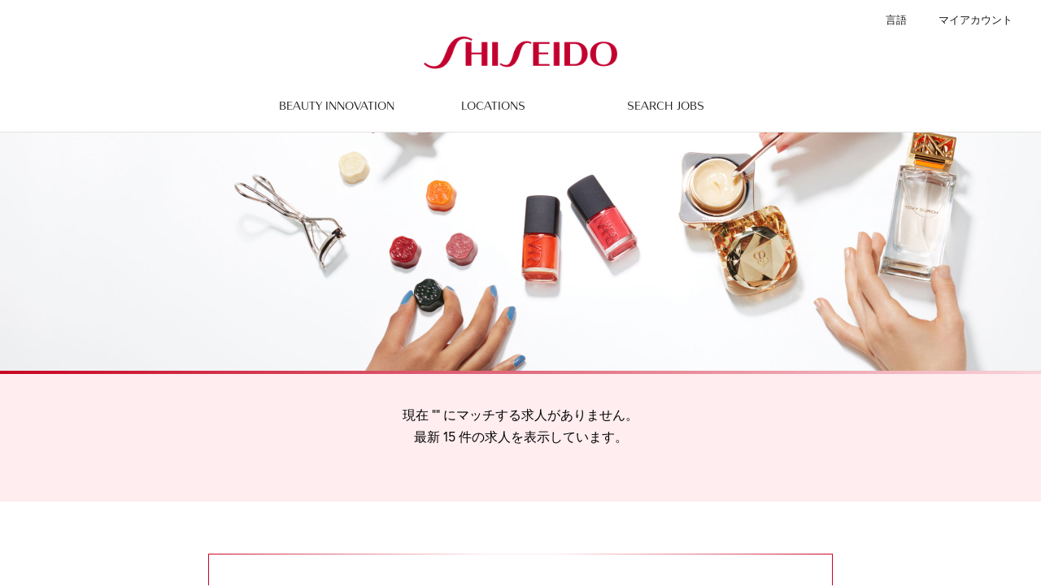

--- FILE ---
content_type: text/html;charset=UTF-8
request_url: https://careers.shiseido.com/search/?q=&sortColumn=sort_facility&sortDirection=asc&startrow=250&locale=ja_JP
body_size: 106130
content:
<!DOCTYPE html>
<html class="html5" xml:lang="ja-JP" lang="ja-JP" xmlns="http://www.w3.org/1999/xhtml">

        <head>
            <meta http-equiv="X-UA-Compatible" content="IE=edge,chrome=1" />
            <meta http-equiv="Content-Type" content="text/html;charset=UTF-8" />
            <meta http-equiv="Content-Type" content="text/html; charset=utf-8" />
                <meta name="viewport" content="width=device-width, initial-scale=1.0" />
        <script type="text/javascript" class="keepscript">
            (function(w, d, s, l, i){
                w[l] = w[l] || [];
                w[l].push({
                    'gtm.start': new Date().getTime(), event: 'gtm.js'
                });
                var
                    f = d.getElementsByTagName(s)[0],
                    j = d.createElement(s),
                    dl = l != 'dataLayer' ? '&l=' + l : '';
                j.async = true;
                j.src = 'https://www.googletagmanager.com/gtm.js?id=' + i + dl;
                f.parentNode.insertBefore(j, f);
            })
            (window, document, 'script', 'dataLayer', 'GTM-TJKK7S5');
        </script>
                        <link type="text/css" class="keepscript" rel="stylesheet" href="https://careers.shiseido.com/platform/bootstrap/3.4.8_NES/css/bootstrap.min.css" />
                            <link type="text/css" rel="stylesheet" href="/platform/css/j2w/min/bootstrapV3.global.responsive.min.css?h=906dcb68" />
                            <link type="text/css" rel="stylesheet" href="/platform/csb/css/navbar-fixed-top.css" />
                <script type="text/javascript" src="https://performancemanager5.successfactors.eu/verp/vmod_v1/ui/extlib/jquery_3.5.1/jquery.js"></script>
                <script type="text/javascript" src="https://performancemanager5.successfactors.eu/verp/vmod_v1/ui/extlib/jquery_3.5.1/jquery-migrate.js"></script>
            <script type="text/javascript" src="/platform/js/jquery/jquery-migrate-1.4.1.js"></script>
                    <title>Shiseido の求人</title>

        <meta http-equiv="Content-Type" content="text/html; charset=utf-8" />
        <meta name="keywords" content="、Shiseido の求人" />
        <meta name="description" content="Shiseido での  を検索する" />
        <link rel="canonical" href="https://careers.shiseido.com/search/" />
            <meta name="robots" content="noindex" />
                <link type="text/css" rel="stylesheet" href="//rmkcdn.successfactors.com/17cc4a23/de4d86a6-f1e6-4f1e-a742-8.css" />
                            <link type="text/css" rel="stylesheet" href="/platform/csb/css/customHeader.css?h=906dcb68" />
                            <link type="text/css" rel="stylesheet" href="/platform/css/j2w/min/sitebuilderframework.min.css?h=906dcb68" />
                            <link type="text/css" rel="stylesheet" href="/platform/css/j2w/min/BS3ColumnizedSearch.min.css?h=906dcb68" />
                            <link type="text/css" rel="stylesheet" href="/platform/css/search/BS3ColumnizedSearchHideLabels.css?h=906dcb68" />
                            <link type="text/css" rel="stylesheet" href="/platform/fontawesome4.7/css/font-awesome-4.7.0.min.css?h=906dcb68" /><script type="text/javascript">
<!-- Global site tag (gtag.js) - Google Analytics -->
<script async src="
https://www.googletagmanager.com/gtag/js?id=UA-126660445-3 "></script>
<script>
  window.dataLayer = window.dataLayer || [];
  function gtag(){dataLayer.push(arguments);}
  gtag('js', new Date());
 
  gtag('config', 'UA-126660445-3');

<li class="linkcolorb8b56a7bdbf917ba linkhovercolorb8b56a7bdbf917ba"><a href="/talentcommunity/subscribe/?locale=en_US" title="JOIN OUR GLOBAL NETWORK" onclick="ga('send', 'event', 'signup', 'click', 'pc-head', '1');>JOIN OUR GLOBAL NETWORK</a></li>

</script>

<!-- CUSTOM-LOCAL START -->
<!-- CUSTOM-PREFETCH -->
<link rel="dns-prefetch" href="https://shiseidocareers.netlify.app">
<link rel="preconnect" href="https://shiseidocareers.netlify.app">
<link rel="dns-prefetch" href="//rmkcdn.successfactors.com">
<link rel="preconnect" href="//rmkcdn.successfactors.com">
<link rel="preconnect" href="https://typekit.net">
<link rel="preconnect" href="//typesquare.com">
<!-- CUSTOM-PREFETCH END -->
<link rel="stylesheet" href="https://use.typekit.net/grz4vbc.css">
<script type="text/javascript" src="//typesquare.com/3/tsad/hostscript/ja/typesquare.js?5de62732736047bb88e674a0ac1e02d5" charset="utf-8"></script>
<link type="text/css" rel="stylesheet" href="https://shiseidocareers.netlify.app/build/shiseido-rmk-lf-stag.css" media="all">

<style>
.back-to-top {
  background: white;
  position: fixed;
  bottom: 2vh;
  right: 3vw;
  padding: 1em;
  z-index: 999;
  color: #C80421;
  border-radius: 50%;
  transition: 0.5s all;
  display: block;
  border: 1px solid #C80421 !important;
  background-image: url('https://shiseidocareers.netlify.app/build/images/top.svg');
  width: 46px;
  height: 46px;
  background-size: 14px 16px;
  background-position: center center;
  background-repeat: no-repeat;
  opacity: 1;
}

@media (max-width: 980px) {
  .back-to-top {
    display: none;
visibility: hidden;
  }
}
</style>

<!-- CUSTOM-LOCAL END -->

        <link rel="shortcut icon" href="//rmkcdn.successfactors.com/17cc4a23/a13fa9c1-2941-4e94-ac10-0.ico" type="image/x-icon" />
            <style id="antiClickjack" type="text/css">body{display:none !important;}</style>
            <script type="text/javascript" id="antiClickJackScript">
                if (self === top) {
                    var antiClickjack = document.getElementById("antiClickjack");
                    antiClickjack.parentNode.removeChild(antiClickjack);
                } else {
                    top.location = self.location;
                }
            </script>
        </head>

        <body class="coreCSB search-page body   body" id="body">
    <noscript>
                <iframe src="https://www.googletagmanager.com/ns.html?id=GTM-TJKK7S5" height="0" width="0" style="display: none; visibility: hidden;"></iframe>

    </noscript>

        <div id="outershell" class="outershell">

    <div class="cookiePolicy cookiemanager" style="display:none" role="region" aria-labelledby="cookieManagerModalLabel">
        <div class="centered"><p>当ウェブサイトではクッキーを利用して、パフォーマンスの向上のために分析や、閲覧者様の興味や好みに合わせた情報を提供したりしています。詳細については設定の変更をご確認ください。</p>

            <button id="cookie-bannershow" tabindex="1" data-toggle="modal" data-target="#cookieManagerModal" class="link cookieSmallBannerButton secondarybutton shadowfocus">
                設定の変更</button>
            <div id="reject-accept-cookiewrapper">
            <button id="cookie-accept" tabindex="1" class="cookieSmallBannerButton cookiemanageracceptall shadowfocus">
                全て許可する</button>
            </div>
        </div>
    </div>

    <div id="header" class="custom-header header headermain navbar navbar-default navbar-fixed-top" role="banner">
        <script type="text/javascript">
            //<![CDATA[
            $(function()
            {
                /* Using 'skipLinkSafari' to include CSS styles specific to Safari. */
                if (navigator.userAgent.indexOf('Safari') != -1 && navigator.userAgent.indexOf('Chrome') == -1) {
                    $("#skipLink").attr('class', 'skipLinkSafari');
                }
            });
            //]]>
             $(document).ready(function() {
                $("#skipLink").click(function (e) {
                    e.preventDefault();
                    $("#content").focus().css('outline','none');
                    var offset = $(':target').offset();
                    var fixedHeaderHeight = $("#header").innerHeight();
                    var scrollto = offset.top - fixedHeaderHeight;
                    $('html, body').animate({scrollTop:scrollto}, 0);
                });
              });

        </script>
        <div id="skip">
            <a href="#content" id="skipLink" class="skipLink" title="目次にスキップ"><span>目次にスキップ</span></a>
        </div>

        <div class="custom-mobile-header displayM center unmodified backgroundimage">
        <div class="custom-header-content custom-header-row-0">
            <div class="row">

                    <div class="custom-header-row-content custom-header-column-0 col-xs-4 content-align-right content-align-middle backgroundcolor49ef5fa4971b4be0" style="padding:20px 0px 5px 0px; height:50px;">

    <div class="custom-header-menu backgroundcolor49ef5fa4971b4be0">
                <div class="menu mobile upper">
                    <div class="nav">
                        <div class="dropdown mobile-nav">
                            <a href="#" title="メニュー" aria-label="メニュー" class="dropdown-toggle" role="button" aria-expanded="false" data-toggle="collapse" data-target="#dropdown-menu-mobile" aria-controls="dropdown-menu-mobile"><span class="mobilelink fa fa-bars"></span></a>
                            
                        </div>
                    </div>
                </div>


    </div>
                    </div>

                    <div class="custom-header-row-content custom-header-column-1 col-xs-4 content-align-left content-align-top backgroundcolor49ef5fa4971b4be0" style="padding:0px 0px 0px 0px; height:40px;">

    <div class="customheaderimagecontainer">
            <span class="custom-header-image backgroundimage61eb7530-418a-4326-8e9a-a unmodified center customheaderlinkhovercolor" role="img" style="height:40px;">
                 <a href="/"></a>
             </span>
    </div>
                    </div>

                    <div class="custom-header-row-content custom-header-column-2 col-xs-4 content-align-right content-align-middle backgroundcolor49ef5fa4971b4be0" style="padding:5px 0px 5px 0px; height:40px;">

    <div class="custom-header-signinLanguage backgroundcolor49ef5fa4971b4be0" style="padding: 10px;">
        <div class="inner limitwidth">
            <div class="links" role="list">
                <div class="language node dropdown header-one headerlocaleselector linkhovercolor4c510e43bed5cf43 customheaderlinkhovercolor4c510e43bed5cf43" role="listitem">
        <a class="dropdown-toggle languageselector fontcolor25632581295c6b5a" style="font-family:&quot;Lucida Sans Unicode&quot;, &quot;Lucida Grande&quot;, sans-serif; font-size:16px;" role="button" aria-haspopup="true" aria-expanded="false" data-toggle="dropdown" href="#">言語 <span class="caret"></span></a>
        <ul role="menu" class="dropdown-menu company-dropdown headerdropdown backgroundcolor49ef5fa4971b4be0" onclick=" event.stopPropagation();">
                    <li role="none" class="linkcolor25632581295c6b5a linkhovercolor4c510e43bed5cf43 customheaderlinkhovercolor4c510e43bed5cf43">
                        <a role="menuitem" href="https://careers.shiseido.com/search/?q=&amp;sortColumn=sort_facility&amp;sortDirection=asc&amp;startrow=250&amp;locale=de_DE" lang="de-DE">Deutsch (Deutschland)</a>
                    </li>
                    <li role="none" class="linkcolor25632581295c6b5a linkhovercolor4c510e43bed5cf43 customheaderlinkhovercolor4c510e43bed5cf43">
                        <a role="menuitem" href="https://careers.shiseido.com/search/?q=&amp;sortColumn=sort_facility&amp;sortDirection=asc&amp;startrow=250&amp;locale=en_GB" lang="en-GB">English (United Kingdom)</a>
                    </li>
                    <li role="none" class="linkcolor25632581295c6b5a linkhovercolor4c510e43bed5cf43 customheaderlinkhovercolor4c510e43bed5cf43">
                        <a role="menuitem" href="https://careers.shiseido.com/search/?q=&amp;sortColumn=sort_facility&amp;sortDirection=asc&amp;startrow=250&amp;locale=en_US" lang="en-US">English (United States)</a>
                    </li>
                    <li role="none" class="linkcolor25632581295c6b5a linkhovercolor4c510e43bed5cf43 customheaderlinkhovercolor4c510e43bed5cf43">
                        <a role="menuitem" href="https://careers.shiseido.com/search/?q=&amp;sortColumn=sort_facility&amp;sortDirection=asc&amp;startrow=250&amp;locale=es_ES" lang="es-ES">Español (España)</a>
                    </li>
                    <li role="none" class="linkcolor25632581295c6b5a linkhovercolor4c510e43bed5cf43 customheaderlinkhovercolor4c510e43bed5cf43">
                        <a role="menuitem" href="https://careers.shiseido.com/search/?q=&amp;sortColumn=sort_facility&amp;sortDirection=asc&amp;startrow=250&amp;locale=fr_FR" lang="fr-FR">Français (France)</a>
                    </li>
                    <li role="none" class="linkcolor25632581295c6b5a linkhovercolor4c510e43bed5cf43 customheaderlinkhovercolor4c510e43bed5cf43">
                        <a role="menuitem" href="https://careers.shiseido.com/search/?q=&amp;sortColumn=sort_facility&amp;sortDirection=asc&amp;startrow=250&amp;locale=it_IT" lang="it-IT">Italiano (Italia)</a>
                    </li>
                    <li role="none" class="linkcolor25632581295c6b5a linkhovercolor4c510e43bed5cf43 customheaderlinkhovercolor4c510e43bed5cf43">
                        <a role="menuitem" href="https://careers.shiseido.com/search/?q=&amp;sortColumn=sort_facility&amp;sortDirection=asc&amp;startrow=250&amp;locale=ja_JP" lang="ja-JP">日本語 (日本)</a>
                    </li>
                    <li role="none" class="linkcolor25632581295c6b5a linkhovercolor4c510e43bed5cf43 customheaderlinkhovercolor4c510e43bed5cf43">
                        <a role="menuitem" href="https://careers.shiseido.com/search/?q=&amp;sortColumn=sort_facility&amp;sortDirection=asc&amp;startrow=250&amp;locale=nl_NL" lang="nl-NL">Nederlands (Nederland)</a>
                    </li>
                    <li role="none" class="linkcolor25632581295c6b5a linkhovercolor4c510e43bed5cf43 customheaderlinkhovercolor4c510e43bed5cf43">
                        <a role="menuitem" href="https://careers.shiseido.com/search/?q=&amp;sortColumn=sort_facility&amp;sortDirection=asc&amp;startrow=250&amp;locale=ru_RU" lang="ru-RU">Русский язык (Россия)</a>
                    </li>
                    <li role="none" class="linkcolor25632581295c6b5a linkhovercolor4c510e43bed5cf43 customheaderlinkhovercolor4c510e43bed5cf43">
                        <a role="menuitem" href="https://careers.shiseido.com/search/?q=&amp;sortColumn=sort_facility&amp;sortDirection=asc&amp;startrow=250&amp;locale=zh_CN" lang="zh-CN">简体中文 (中国大陆)</a>
                    </li>
        </ul>
                </div>
                    <div class="profile node linkhovercolor4c510e43bed5cf43 customheaderlinkhovercolor4c510e43bed5cf43" role="listitem">
			<div class="profileWidget">
					<a href="#" onclick="j2w.TC.handleViewProfileAction(event)" xml:lang="ja-JP" class="fontcolor25632581295c6b5a" lang="ja-JP" style="font-family:&quot;Lucida Sans Unicode&quot;, &quot;Lucida Grande&quot;, sans-serif; font-size:16px;">マイアカウント</a>
			</div>
                    </div>
            </div>
        </div>
        <div class="clearfix"></div>
    </div>
                    </div>

                <div class="clearfix"></div>
            </div>
        </div>
        
        <div class="menu-items">

    <div class="menu mobile upper">
        <div class="nav">
            <div class="dropdown mobile">
                <ul id="dropdown-menu-mobile" class="dropdown-menu nav-collapse-mobile-35d1ab32312cf445 backgroundcolor49ef5fa4971b4be0">
        <li class="linkcolor25632581295c6b5a linkhovercolor4c510e43bed5cf43 customheaderlinkhovercolor4c510e43bed5cf43"><a href="https://corp.shiseido.com/en/rd/" title="Innovation" target="_blank">Innovation</a></li>
        <li class="linkcolor25632581295c6b5a linkhovercolor4c510e43bed5cf43 customheaderlinkhovercolor4c510e43bed5cf43"><a href="https://corp.shiseido.com/en/brands/" title="Brands" target="_blank">Brands</a></li>
        <li class="linkcolor25632581295c6b5a linkhovercolor4c510e43bed5cf43 customheaderlinkhovercolor4c510e43bed5cf43"><a href="https://hrmos.co/pages/shiseido/jobs" title="Global Headquarters" target="_blank">Global Headquarters</a></li>
        <li class="linkcolor25632581295c6b5a linkhovercolor4c510e43bed5cf43 customheaderlinkhovercolor4c510e43bed5cf43"><a href="https://careers.shiseido.com/?locale=en_US#" title="Americas" target="_blank">Americas</a></li>
        <li class="linkcolor25632581295c6b5a linkhovercolor4c510e43bed5cf43 customheaderlinkhovercolor4c510e43bed5cf43"><a href="https://careers.shiseido.com/go/APAC/3847001/" title="Asia Pacific">Asia Pacific</a></li>
        <li class="linkcolor25632581295c6b5a linkhovercolor4c510e43bed5cf43 customheaderlinkhovercolor4c510e43bed5cf43"><a href="https://careers.shiseido.com/go/EMEA/3847201/" title="Europe, Middle East and Africa">Europe, Middle East and Africa</a></li>
        <li class="linkcolor25632581295c6b5a linkhovercolor4c510e43bed5cf43 customheaderlinkhovercolor4c510e43bed5cf43"><a href="https://hrmos.co/pages/shiseido/jobs" title="Japan" target="_blank">Japan</a></li>
        <li class="linkcolor25632581295c6b5a linkhovercolor4c510e43bed5cf43 customheaderlinkhovercolor4c510e43bed5cf43"><a href="https://careers.shiseido.com/search/" title="Search Jobs">Search Jobs</a></li>
                </ul>
            </div>
        </div>
    </div>
        </div>
        </div>
        <div class="custom-tablet-header displayT center unmodified backgroundimage">
        <div class="custom-header-content custom-header-row-0">
            <div class="row">

                    <div class="custom-header-row-content custom-header-column-0 col-xs-4 content-align-right content-align-middle backgroundcolor49ef5fa4971b4be0" style="padding:20px 0px 5px 0px; height:50px;">

    <div class="custom-header-menu backgroundcolor49ef5fa4971b4be0">
                <div class="limitwidth">
                    <div class="menu tablet upper">
                        <div class="nav">
                            <div class="dropdown mobile-nav">
                                <a href="#" title="メニュー" aria-label="メニュー" class="dropdown-toggle" role="button" aria-expanded="false" data-toggle="collapse" data-target="#dropdown-menu-tablet" aria-controls="dropdown-menu-tablet"><span class="mobilelink fa fa-bars"></span></a>
                                
                            </div>
                        </div>
                    </div>
                </div>


    </div>
                    </div>

                    <div class="custom-header-row-content custom-header-column-1 col-xs-4 content-align-left content-align-top backgroundcolor49ef5fa4971b4be0" style="padding:0px 0px 0px 0px; height:40px;">

    <div class="customheaderimagecontainer">
            <span class="custom-header-image backgroundimage61eb7530-418a-4326-8e9a-a unmodified center customheaderlinkhovercolor" role="img" style="height:40px;">
                 <a href="/"></a>
             </span>
    </div>
                    </div>

                    <div class="custom-header-row-content custom-header-column-2 col-xs-4 content-align-right content-align-middle backgroundcolor49ef5fa4971b4be0" style="padding:5px 0px 5px 0px; height:40px;">

    <div class="custom-header-signinLanguage backgroundcolor49ef5fa4971b4be0" style="padding: 10px;">
        <div class="inner limitwidth">
            <div class="links" role="list">
                <div class="language node dropdown header-one headerlocaleselector linkhovercolor4c510e43bed5cf43 customheaderlinkhovercolor4c510e43bed5cf43" role="listitem">
        <a class="dropdown-toggle languageselector fontcolor25632581295c6b5a" style="font-family:&quot;Lucida Sans Unicode&quot;, &quot;Lucida Grande&quot;, sans-serif; font-size:16px;" role="button" aria-haspopup="true" aria-expanded="false" data-toggle="dropdown" href="#">言語 <span class="caret"></span></a>
        <ul role="menu" class="dropdown-menu company-dropdown headerdropdown backgroundcolor49ef5fa4971b4be0" onclick=" event.stopPropagation();">
                    <li role="none" class="linkcolor25632581295c6b5a linkhovercolor4c510e43bed5cf43 customheaderlinkhovercolor4c510e43bed5cf43">
                        <a role="menuitem" href="https://careers.shiseido.com/search/?q=&amp;sortColumn=sort_facility&amp;sortDirection=asc&amp;startrow=250&amp;locale=de_DE" lang="de-DE">Deutsch (Deutschland)</a>
                    </li>
                    <li role="none" class="linkcolor25632581295c6b5a linkhovercolor4c510e43bed5cf43 customheaderlinkhovercolor4c510e43bed5cf43">
                        <a role="menuitem" href="https://careers.shiseido.com/search/?q=&amp;sortColumn=sort_facility&amp;sortDirection=asc&amp;startrow=250&amp;locale=en_GB" lang="en-GB">English (United Kingdom)</a>
                    </li>
                    <li role="none" class="linkcolor25632581295c6b5a linkhovercolor4c510e43bed5cf43 customheaderlinkhovercolor4c510e43bed5cf43">
                        <a role="menuitem" href="https://careers.shiseido.com/search/?q=&amp;sortColumn=sort_facility&amp;sortDirection=asc&amp;startrow=250&amp;locale=en_US" lang="en-US">English (United States)</a>
                    </li>
                    <li role="none" class="linkcolor25632581295c6b5a linkhovercolor4c510e43bed5cf43 customheaderlinkhovercolor4c510e43bed5cf43">
                        <a role="menuitem" href="https://careers.shiseido.com/search/?q=&amp;sortColumn=sort_facility&amp;sortDirection=asc&amp;startrow=250&amp;locale=es_ES" lang="es-ES">Español (España)</a>
                    </li>
                    <li role="none" class="linkcolor25632581295c6b5a linkhovercolor4c510e43bed5cf43 customheaderlinkhovercolor4c510e43bed5cf43">
                        <a role="menuitem" href="https://careers.shiseido.com/search/?q=&amp;sortColumn=sort_facility&amp;sortDirection=asc&amp;startrow=250&amp;locale=fr_FR" lang="fr-FR">Français (France)</a>
                    </li>
                    <li role="none" class="linkcolor25632581295c6b5a linkhovercolor4c510e43bed5cf43 customheaderlinkhovercolor4c510e43bed5cf43">
                        <a role="menuitem" href="https://careers.shiseido.com/search/?q=&amp;sortColumn=sort_facility&amp;sortDirection=asc&amp;startrow=250&amp;locale=it_IT" lang="it-IT">Italiano (Italia)</a>
                    </li>
                    <li role="none" class="linkcolor25632581295c6b5a linkhovercolor4c510e43bed5cf43 customheaderlinkhovercolor4c510e43bed5cf43">
                        <a role="menuitem" href="https://careers.shiseido.com/search/?q=&amp;sortColumn=sort_facility&amp;sortDirection=asc&amp;startrow=250&amp;locale=ja_JP" lang="ja-JP">日本語 (日本)</a>
                    </li>
                    <li role="none" class="linkcolor25632581295c6b5a linkhovercolor4c510e43bed5cf43 customheaderlinkhovercolor4c510e43bed5cf43">
                        <a role="menuitem" href="https://careers.shiseido.com/search/?q=&amp;sortColumn=sort_facility&amp;sortDirection=asc&amp;startrow=250&amp;locale=nl_NL" lang="nl-NL">Nederlands (Nederland)</a>
                    </li>
                    <li role="none" class="linkcolor25632581295c6b5a linkhovercolor4c510e43bed5cf43 customheaderlinkhovercolor4c510e43bed5cf43">
                        <a role="menuitem" href="https://careers.shiseido.com/search/?q=&amp;sortColumn=sort_facility&amp;sortDirection=asc&amp;startrow=250&amp;locale=ru_RU" lang="ru-RU">Русский язык (Россия)</a>
                    </li>
                    <li role="none" class="linkcolor25632581295c6b5a linkhovercolor4c510e43bed5cf43 customheaderlinkhovercolor4c510e43bed5cf43">
                        <a role="menuitem" href="https://careers.shiseido.com/search/?q=&amp;sortColumn=sort_facility&amp;sortDirection=asc&amp;startrow=250&amp;locale=zh_CN" lang="zh-CN">简体中文 (中国大陆)</a>
                    </li>
        </ul>
                </div>
                    <div class="profile node linkhovercolor4c510e43bed5cf43 customheaderlinkhovercolor4c510e43bed5cf43" role="listitem">
			<div class="profileWidget">
					<a href="#" onclick="j2w.TC.handleViewProfileAction(event)" xml:lang="ja-JP" class="fontcolor25632581295c6b5a" lang="ja-JP" style="font-family:&quot;Lucida Sans Unicode&quot;, &quot;Lucida Grande&quot;, sans-serif; font-size:16px;">マイアカウント</a>
			</div>
                    </div>
            </div>
        </div>
        <div class="clearfix"></div>
    </div>
                    </div>

                <div class="clearfix"></div>
            </div>
        </div>
        
        <div class="menu-items">

    <div class="menu tablet upper">
        <div class="nav">
            <div class="dropdown tablet">
                <ul id="dropdown-menu-tablet" class="dropdown-menu nav-collapse-tablet-35d1ab32312cf445 backgroundcolor49ef5fa4971b4be0">
        <li class="linkcolor25632581295c6b5a linkhovercolor4c510e43bed5cf43 customheaderlinkhovercolor4c510e43bed5cf43"><a href="https://corp.shiseido.com/en/rd/" title="Innovation" target="_blank">Innovation</a></li>
        <li class="linkcolor25632581295c6b5a linkhovercolor4c510e43bed5cf43 customheaderlinkhovercolor4c510e43bed5cf43"><a href="https://corp.shiseido.com/en/brands/" title="Brands" target="_blank">Brands</a></li>
        <li class="linkcolor25632581295c6b5a linkhovercolor4c510e43bed5cf43 customheaderlinkhovercolor4c510e43bed5cf43"><a href="https://hrmos.co/pages/shiseido/jobs" title="Global Headquarters" target="_blank">Global Headquarters</a></li>
        <li class="linkcolor25632581295c6b5a linkhovercolor4c510e43bed5cf43 customheaderlinkhovercolor4c510e43bed5cf43"><a href="https://careers.shiseido.com/?locale=en_US#" title="Americas" target="_blank">Americas</a></li>
        <li class="linkcolor25632581295c6b5a linkhovercolor4c510e43bed5cf43 customheaderlinkhovercolor4c510e43bed5cf43"><a href="https://careers.shiseido.com/go/APAC/3847001/" title="Asia Pacific">Asia Pacific</a></li>
        <li class="linkcolor25632581295c6b5a linkhovercolor4c510e43bed5cf43 customheaderlinkhovercolor4c510e43bed5cf43"><a href="https://careers.shiseido.com/go/EMEA/3847201/" title="Europe, Middle East and Africa">Europe, Middle East and Africa</a></li>
        <li class="linkcolor25632581295c6b5a linkhovercolor4c510e43bed5cf43 customheaderlinkhovercolor4c510e43bed5cf43"><a href="https://hrmos.co/pages/shiseido/jobs" title="Japan" target="_blank">Japan</a></li>
        <li class="linkcolor25632581295c6b5a linkhovercolor4c510e43bed5cf43 customheaderlinkhovercolor4c510e43bed5cf43"><a href="https://careers.shiseido.com/search/" title="Search Jobs">Search Jobs</a></li>
                </ul>
            </div>
        </div>
    </div>
        </div>
        </div>
        <div class="custom-desktop-header displayD center unmodified backgroundimage" role="navigation" aria-label="ヘッダー">
        <div class="custom-header-content custom-header-row-0">
            <div class="row">

                    <div class="custom-header-row-content custom-header-column-0 col-xs-12 content-align-right content-align-middle backgroundcolor49ef5fa4971b4be0" style="padding:5px 0px 5px 0px; height:40px;">

    <div class="custom-header-signinLanguage backgroundcolor49ef5fa4971b4be0" style="padding: 10px;">
        <div class="inner limitwidth">
            <div class="links" role="list">
                <div class="language node dropdown header-one headerlocaleselector linkhovercolor4c510e43bed5cf43 customheaderlinkhovercolor4c510e43bed5cf43" role="listitem">
        <a class="dropdown-toggle languageselector fontcolor25632581295c6b5a" style="font-family:&quot;Lucida Sans Unicode&quot;, &quot;Lucida Grande&quot;, sans-serif; font-size:16px;" role="button" aria-haspopup="true" aria-expanded="false" data-toggle="dropdown" href="#">言語 <span class="caret"></span></a>
        <ul role="menu" class="dropdown-menu company-dropdown headerdropdown backgroundcolor49ef5fa4971b4be0" onclick=" event.stopPropagation();">
                    <li role="none" class="linkcolor25632581295c6b5a linkhovercolor4c510e43bed5cf43 customheaderlinkhovercolor4c510e43bed5cf43">
                        <a role="menuitem" href="https://careers.shiseido.com/search/?q=&amp;sortColumn=sort_facility&amp;sortDirection=asc&amp;startrow=250&amp;locale=de_DE" lang="de-DE">Deutsch (Deutschland)</a>
                    </li>
                    <li role="none" class="linkcolor25632581295c6b5a linkhovercolor4c510e43bed5cf43 customheaderlinkhovercolor4c510e43bed5cf43">
                        <a role="menuitem" href="https://careers.shiseido.com/search/?q=&amp;sortColumn=sort_facility&amp;sortDirection=asc&amp;startrow=250&amp;locale=en_GB" lang="en-GB">English (United Kingdom)</a>
                    </li>
                    <li role="none" class="linkcolor25632581295c6b5a linkhovercolor4c510e43bed5cf43 customheaderlinkhovercolor4c510e43bed5cf43">
                        <a role="menuitem" href="https://careers.shiseido.com/search/?q=&amp;sortColumn=sort_facility&amp;sortDirection=asc&amp;startrow=250&amp;locale=en_US" lang="en-US">English (United States)</a>
                    </li>
                    <li role="none" class="linkcolor25632581295c6b5a linkhovercolor4c510e43bed5cf43 customheaderlinkhovercolor4c510e43bed5cf43">
                        <a role="menuitem" href="https://careers.shiseido.com/search/?q=&amp;sortColumn=sort_facility&amp;sortDirection=asc&amp;startrow=250&amp;locale=es_ES" lang="es-ES">Español (España)</a>
                    </li>
                    <li role="none" class="linkcolor25632581295c6b5a linkhovercolor4c510e43bed5cf43 customheaderlinkhovercolor4c510e43bed5cf43">
                        <a role="menuitem" href="https://careers.shiseido.com/search/?q=&amp;sortColumn=sort_facility&amp;sortDirection=asc&amp;startrow=250&amp;locale=fr_FR" lang="fr-FR">Français (France)</a>
                    </li>
                    <li role="none" class="linkcolor25632581295c6b5a linkhovercolor4c510e43bed5cf43 customheaderlinkhovercolor4c510e43bed5cf43">
                        <a role="menuitem" href="https://careers.shiseido.com/search/?q=&amp;sortColumn=sort_facility&amp;sortDirection=asc&amp;startrow=250&amp;locale=it_IT" lang="it-IT">Italiano (Italia)</a>
                    </li>
                    <li role="none" class="linkcolor25632581295c6b5a linkhovercolor4c510e43bed5cf43 customheaderlinkhovercolor4c510e43bed5cf43">
                        <a role="menuitem" href="https://careers.shiseido.com/search/?q=&amp;sortColumn=sort_facility&amp;sortDirection=asc&amp;startrow=250&amp;locale=ja_JP" lang="ja-JP">日本語 (日本)</a>
                    </li>
                    <li role="none" class="linkcolor25632581295c6b5a linkhovercolor4c510e43bed5cf43 customheaderlinkhovercolor4c510e43bed5cf43">
                        <a role="menuitem" href="https://careers.shiseido.com/search/?q=&amp;sortColumn=sort_facility&amp;sortDirection=asc&amp;startrow=250&amp;locale=nl_NL" lang="nl-NL">Nederlands (Nederland)</a>
                    </li>
                    <li role="none" class="linkcolor25632581295c6b5a linkhovercolor4c510e43bed5cf43 customheaderlinkhovercolor4c510e43bed5cf43">
                        <a role="menuitem" href="https://careers.shiseido.com/search/?q=&amp;sortColumn=sort_facility&amp;sortDirection=asc&amp;startrow=250&amp;locale=ru_RU" lang="ru-RU">Русский язык (Россия)</a>
                    </li>
                    <li role="none" class="linkcolor25632581295c6b5a linkhovercolor4c510e43bed5cf43 customheaderlinkhovercolor4c510e43bed5cf43">
                        <a role="menuitem" href="https://careers.shiseido.com/search/?q=&amp;sortColumn=sort_facility&amp;sortDirection=asc&amp;startrow=250&amp;locale=zh_CN" lang="zh-CN">简体中文 (中国大陆)</a>
                    </li>
        </ul>
                </div>
                    <div class="profile node linkhovercolor4c510e43bed5cf43 customheaderlinkhovercolor4c510e43bed5cf43" role="listitem">
			<div class="profileWidget">
					<a href="#" onclick="j2w.TC.handleViewProfileAction(event)" xml:lang="ja-JP" class="fontcolor25632581295c6b5a" lang="ja-JP" style="font-family:&quot;Lucida Sans Unicode&quot;, &quot;Lucida Grande&quot;, sans-serif; font-size:16px;">マイアカウント</a>
			</div>
                    </div>
            </div>
        </div>
        <div class="clearfix"></div>
    </div>
                    </div>

                <div class="clearfix"></div>
            </div>
        </div>
        
        <div class="menu-items">
        </div>
        <div class="custom-header-content custom-header-row-1">
            <div class="row">

                    <div class="custom-header-row-content custom-header-column-0 col-xs-3 content-align-left content-align-top backgroundcolor49ef5fa4971b4be0" style="padding:0px 0px 0px 0px; height:40px;">

    <div class="customheaderimagecontainer">
            <span title="Shiseido" aria-label="Shiseido" class="custom-header-image backgroundimage61eb7530-418a-4326-8e9a-a unmodified center customheaderlinkhovercolor" role="img" style="height:40px;">
                <a href="/"></a>
            </span>
    </div>
                    </div>

                    <div class="custom-header-row-content custom-header-column-1 col-xs-9 content-align-center content-align-middle backgroundcolor49ef5fa4971b4be0" style="padding:20px 0px 5px 0px; height:50px;">

    <div class="custom-header-menu backgroundcolor49ef5fa4971b4be0">
                <div class="limitwidth">
                    <div class="menu desktop upper">
                        <div class="inner">
                            <ul class="nav nav-pills" role="list">
        <li class="dropdown linkcolor25632581295c6b5a linkhovercolor4c510e43bed5cf43 customheaderlinkhovercolor4c510e43bed5cf43">
            <a class="dropdown-toggle" role="button" data-toggle="dropdown" href="#" aria-haspopup="true" aria-expanded="false" title="BEAUTY INNOVATION" aria-controls="customheadermenurow1column10">
                BEAUTY INNOVATION <b class="caret"></b>
            </a>
            <ul role="menu" class="dropdown-menu company-dropdown headerdropdown backgroundcolor49ef5fa4971b4be0" id="customheadermenurow1column10">
                        <li class="menu" role="none"><span><a role="menuitem" class="menu linkcolor25632581295c6b5a linkhovercolor4c510e43bed5cf43 customheaderlinkhovercolor4c510e43bed5cf43" href="https://corp.shiseido.com/en/rd/" title="Innovation" target="_blank">Innovation</a></span></li>
                        <li class="menu" role="none"><span><a role="menuitem" class="menu linkcolor25632581295c6b5a linkhovercolor4c510e43bed5cf43 customheaderlinkhovercolor4c510e43bed5cf43" href="https://corp.shiseido.com/en/brands/" title="Brands" target="_blank">Brands</a></span></li>
            </ul>
        </li>
        <li class="dropdown linkcolor25632581295c6b5a linkhovercolor4c510e43bed5cf43 customheaderlinkhovercolor4c510e43bed5cf43">
            <a class="dropdown-toggle" role="button" data-toggle="dropdown" href="#" aria-haspopup="true" aria-expanded="false" title="Locations" aria-controls="customheadermenurow1column11">
                Locations <b class="caret"></b>
            </a>
            <ul role="menu" class="dropdown-menu company-dropdown headerdropdown backgroundcolor49ef5fa4971b4be0" id="customheadermenurow1column11">
                        <li class="menu" role="none"><span><a role="menuitem" class="menu linkcolor25632581295c6b5a linkhovercolor4c510e43bed5cf43 customheaderlinkhovercolor4c510e43bed5cf43" href="https://hrmos.co/pages/shiseido/jobs" title="Global Headquarters" target="_blank">Global Headquarters</a></span></li>
                        <li class="menu" role="none"><span><a role="menuitem" class="menu linkcolor25632581295c6b5a linkhovercolor4c510e43bed5cf43 customheaderlinkhovercolor4c510e43bed5cf43" href="https://jobs.shiseidoamericas.com" title="Americas" target="_blank">Americas</a></span></li>
                        <li class="menu" role="none"><span><a role="menuitem" class="menu linkcolor25632581295c6b5a linkhovercolor4c510e43bed5cf43 customheaderlinkhovercolor4c510e43bed5cf43" href="/go/APAC/3847001/" title="Asia Pacific">Asia Pacific</a></span></li>
                        <li class="menu" role="none"><span><a role="menuitem" class="menu linkcolor25632581295c6b5a linkhovercolor4c510e43bed5cf43 customheaderlinkhovercolor4c510e43bed5cf43" href="https://hrmos.co/pages/shiseido/jobs" title="Japan" target="_blank">Japan</a></span></li>
                        <li class="menu" role="none"><span><a role="menuitem" class="menu linkcolor25632581295c6b5a linkhovercolor4c510e43bed5cf43 customheaderlinkhovercolor4c510e43bed5cf43" href="/go/EMEA/3847201/" title="Europe, Middle East and Africa"> Europe, Middle East and Africa</a></span></li>
            </ul>
        </li>
        <li class="linkcolor25632581295c6b5a linkhovercolor4c510e43bed5cf43 customheaderlinkhovercolor4c510e43bed5cf43"><a href="/search/" title="Search Jobs">Search Jobs</a></li>
                            </ul>
                        </div>
                    </div>
                </div>


    </div>
                    </div>

                <div class="clearfix"></div>
            </div>
        </div>
        
        <div class="menu-items">
        </div>
        </div>
    </div>
        
        <script type="text/javascript">
            //<![CDATA[
                $(document).on('resizeFixedHeader', function () {
                    $('#fixedHeaderInlineStyle').remove();
                    $("<style type='text/css' id='fixedHeaderInlineStyle'>@media only screen and (min-width: 767px) { body { padding-top: " + $('#header').outerHeight(true) + "px;} }</style>").appendTo("head");
                }).trigger('resizeFixedHeader');
                $(window).on( "ready", function() {
                    $(document).trigger('resizeFixedHeader');
                });
                $(window).on( "load", function() {
                    $(document).trigger('resizeFixedHeader');
                });
            //]]>
        </script>
            <div id="innershell" class="innershell">
                <div id="content" tabindex="-1" class="content" role="main">
                    <div class="inner">
            <div class="breadcrumbtrail">
                <nav aria-label="階層リンク">
                    <ul class="breadcrumb">
                        <li><a href="/">ホーム</a></li>
                                        <li aria-hidden="true"><span class="divider">|</span></li>
                                        <li class="active" aria-current="page">Shiseido の <span class="sr-only">(現在のページ)</span></li>
                    </ul>
                </nav>
            </div>
            <h1 class="keyword-title">検索結果:<span class="securitySearchQuery"> "".</span>
            </h1>
            <div id="noresults" xml:lang="ja-JP" lang="ja-JP" class="alert alert-block">
                    <div id="attention">
                        <img id="attention-img" src="/platform/images/attention.png" alt="注意！" border="0" /><label>現在 "<span class='attention securitySearchString'></span>" にマッチする求人がありません。</label>
                    </div>
                        <div id="noresults-message"><label>最新 15 件の求人を表示しています。</label>
                        </div>
            </div>
        <div id="search-wrapper">

        <div class="well well-small searchwell">
            <form class="form-inline jobAlertsSearchForm" name="keywordsearch" method="get" action="/search/" xml:lang="ja-JP" lang="ja-JP" style="margin: 0;" role="search">
                <input name="createNewAlert" type="hidden" value="false" />
                <div class="container-fluid">
                    <div class="row columnizedSearchForm">
                        <div class="column col-md-9">
                            <div class="fieldContainer row">
                                    <div class="col-md-6 rd-keywordsearch">
                                            <span class="lbl" aria-hidden="true">キーワードで探す</span>

                                        <i class="keywordsearch-icon"></i>
                                        <input type="text" class="keywordsearch-q columnized-search" name="q" placeholder="キーワードで探す" maxlength="50" aria-label="キーワードで探す" />

                                    </div>
                                    <div class="col-md-6 rd-locationsearch">
                                            <span class="lbl" aria-hidden="true">ロケーションで探す</span>

                                        <i class="locationsearch-icon"></i>
                                        <input type="text" class="keywordsearch-locationsearch columnized-search" name="locationsearch" placeholder="ロケーションで探す" maxlength="50" aria-label="ロケーションで探す" />
                                    </div>
                            </div>
                                <div class="row optionsLink optionsLink-padding">
            <span>
                
                <a href="javascript:void(0)" rel="advance" role="button" id="options-search" class="search-option-link btn-link" aria-controls="moreOptionsDiv" data-toggle="collapse" aria-expanded="false" data-moreOptions="オプションの表示を増やす" data-lessOptions="オプションの表示を減らす" data-target=".optionsDiv">オプションの表示を増やす</a>
            </span>
                                </div>
            <div>
                <div id="moreOptionsDiv" style="" class="optionsDiv collapse">

                    <div id="optionsFacetLoading" class="optionsFacetLoading" aria-live="assertive">
                            <span>読み込み中...</span>
                    </div>
                    <div id="optionsFacetValues" class="optionsFacetValues" style="display:none" tabindex="-1">
                        <hr aria-hidden="true" />
                        <div id="newFacets" style="padding-bottom: 5px" class="row">
                                <div class="optionsFacet col-md-4">
                                    <div class="row">
                                        <label id="optionsFacetsDD_country_label" class="optionsFacet optionsFacet-label" for="optionsFacetsDD_country">
                                            国/地域
                                        </label>
                                    </div>
                                    <select id="optionsFacetsDD_country" name="optionsFacetsDD_country" class="optionsFacet-select optionsFacetsDD_country form-control-100">
                                        <option value="">すべて</option>
                                    </select>
                                </div>
                                <div class="optionsFacet col-md-4">
                                    <div class="row">
                                        <label id="optionsFacetsDD_customfield4_label" class="optionsFacet optionsFacet-label" for="optionsFacetsDD_customfield4">
                                            雇用形態
                                        </label>
                                    </div>
                                    <select id="optionsFacetsDD_customfield4" name="optionsFacetsDD_customfield4" class="optionsFacet-select optionsFacetsDD_customfield4 form-control-100">
                                        <option value="">すべて</option>
                                    </select>
                                </div>
                                <div class="optionsFacet col-md-4">
                                    <div class="row">
                                        <label id="optionsFacetsDD_customfield3_label" class="optionsFacet optionsFacet-label" for="optionsFacetsDD_customfield3">
                                            ジョブカテゴリー
                                        </label>
                                    </div>
                                    <select id="optionsFacetsDD_customfield3" name="optionsFacetsDD_customfield3" class="optionsFacet-select optionsFacetsDD_customfield3 form-control-100">
                                        <option value="">すべて</option>
                                    </select>
                                </div>
                        </div>
                    </div>
                </div>
            </div>
                        </div>
                        <div class="rd-searchbutton col-md-2">
                            <div class="row emptylabelsearchspace labelrow">
                                 
                            </div>
                            <div class="row">
                                <div class="col-md-12 col-sm-12 col-xs-12 search-submit">
                                            <input type="submit" class="btn keywordsearch-button" value="求人の検索" />
                                </div>
                            </div>
                        </div>
                    </div>

                </div>
            </form>
        </div>
                    <div class="row clearfix">
                    </div>
        </div>
                <div class="pagination-top clearfix">

        <div class="paginationShell clearfix" xml:lang="ja-JP" lang="ja-JP">
                    <div class="well well-lg pagination-well pagination">
                        <div class="pagination-label-row">
                            <span class="paginationLabel" aria-label="結果 251 – 15">結果 <b>251 – 15</b> / <b>15</b></span>
                            <span class="srHelp" style="font-size:0px">ページ17/1</span>
                        </div>
                    </div>
        </div>
                </div>

            <div class="searchResultsShell">
				<table id="searchresults" class="searchResults full table table-striped table-hover" cellpadding="0" cellspacing="0" aria-label="検索結果: . 17/1 ページ、251 ～ 15 の結果 / 15">
					<thead>
                            <tr id="search-results-header">
											<th id="hdrTitle" aria-sort="none" scope="col" width="40%">
												<span class="jobTitle">
													<a id="hdrTitleButton" class="jobTitle sort" role="button" href="/search/?q=&amp;sortColumn=sort_title&amp;sortDirection=asc#hdrTitleButton">タイトル
													</a>
												</span>
											</th>
											<th id="hdrFacility" aria-sort="ascending" scope="col" width="30%" class="hidden-phone">
												<span class="jobFacility">
													<a id="hdrFacilityButton" role="button" href="/search/?q=&amp;sortColumn=sort_facility&amp;sortDirection=desc#hdrFacilityButton">ロケーション <img src="/platform/images/shared/uptri.png" border="0" alt="Sort ascending" />
													</a>
												</span>
											</th>
											<th id="hdrDate" aria-sort="none" scope="col" width="30%" class="hidden-phone">
												<span class="jobDate">
													<a id="hdrDateButton" role="button" href="/search/?q=&amp;sortColumn=referencedate&amp;sortDirection=asc#hdrDateButton">日付
													</a>
												</span>
											</th>
                            </tr>
                    </thead>
                    <tbody>

                            <tr class="data-row">
                                                <td class="colTitle" headers="hdrTitle">
													<span class="jobTitle hidden-phone">
														<a href="/job/New-York-Hajimari-Intern%2C-Global-Artistry-&amp;-Education-%28NARS%29-NY-10001/1284436401/" class="jobTitle-link">Hajimari Intern, Global Artistry &amp; Education (NARS)</a>
													</span>
                                                    <div class="jobdetail-phone visible-phone">
                                                                    <span class="jobTitle visible-phone">
                                                                        <a class="jobTitle-link" href="/job/New-York-Hajimari-Intern%2C-Global-Artistry-&amp;-Education-%28NARS%29-NY-10001/1284436401/">Hajimari Intern, Global Artistry &amp; Education (NARS)</a>
                                                                    </span>
                                                                    <span class="jobFacility visible-phone">New York</span>
                                                                    <span class="jobDate visible-phone">2026/01/16
													                </span>
                                                    </div>
                                                </td>
											<td class="colFacility hidden-phone" headers="hdrFacility">
												<span class="jobFacility">New York</span>
											</td>
											<td class="colDate hidden-phone" nowrap="nowrap" headers="hdrDate">
												<span class="jobDate">2026/01/16
												</span>
											</td>
                            </tr>

                            <tr class="data-row">
                                                <td class="colTitle" headers="hdrTitle">
													<span class="jobTitle hidden-phone">
														<a href="/job/Schiphol-Travelling-Beauty-Consultant-Benelux-NH/1283933901/" class="jobTitle-link">Travelling Beauty Consultant Benelux</a>
													</span>
                                                    <div class="jobdetail-phone visible-phone">
                                                                    <span class="jobTitle visible-phone">
                                                                        <a class="jobTitle-link" href="/job/Schiphol-Travelling-Beauty-Consultant-Benelux-NH/1283933901/">Travelling Beauty Consultant Benelux</a>
                                                                    </span>
                                                                    <span class="jobFacility visible-phone">Schiphol</span>
                                                                    <span class="jobDate visible-phone">2026/01/15
													                </span>
                                                    </div>
                                                </td>
											<td class="colFacility hidden-phone" headers="hdrFacility">
												<span class="jobFacility">Schiphol</span>
											</td>
											<td class="colDate hidden-phone" nowrap="nowrap" headers="hdrDate">
												<span class="jobDate">2026/01/15
												</span>
											</td>
                            </tr>

                            <tr class="data-row">
                                                <td class="colTitle" headers="hdrTitle">
													<span class="jobTitle hidden-phone">
														<a href="/job/M%C3%BCnster-Counter-Manager-NARS-%28mwd%29-in-M%C3%BCnster%2C-Vollzeit-NW/1283208701/" class="jobTitle-link">Counter Manager NARS (m/w/d) in Münster, Vollzeit</a>
													</span>
                                                    <div class="jobdetail-phone visible-phone">
                                                                    <span class="jobTitle visible-phone">
                                                                        <a class="jobTitle-link" href="/job/M%C3%BCnster-Counter-Manager-NARS-%28mwd%29-in-M%C3%BCnster%2C-Vollzeit-NW/1283208701/">Counter Manager NARS (m/w/d) in Münster, Vollzeit</a>
                                                                    </span>
                                                                    <span class="jobFacility visible-phone">Münster</span>
                                                                    <span class="jobDate visible-phone">2026/01/14
													                </span>
                                                    </div>
                                                </td>
											<td class="colFacility hidden-phone" headers="hdrFacility">
												<span class="jobFacility">Münster</span>
											</td>
											<td class="colDate hidden-phone" nowrap="nowrap" headers="hdrDate">
												<span class="jobDate">2026/01/14
												</span>
											</td>
                            </tr>

                            <tr class="data-row">
                                                <td class="colTitle" headers="hdrTitle">
													<span class="jobTitle hidden-phone">
														<a href="/job/South-Korea-People-Analytics-Associate-%28Korean-only%29-11/1283230201/" class="jobTitle-link">People Analytics Associate (Korean only)</a>
													</span>
                                                    <div class="jobdetail-phone visible-phone">
                                                                    <span class="jobTitle visible-phone">
                                                                        <a class="jobTitle-link" href="/job/South-Korea-People-Analytics-Associate-%28Korean-only%29-11/1283230201/">People Analytics Associate (Korean only)</a>
                                                                    </span>
                                                                    <span class="jobFacility visible-phone">South Korea</span>
                                                                    <span class="jobDate visible-phone">2026/01/14
													                </span>
                                                    </div>
                                                </td>
											<td class="colFacility hidden-phone" headers="hdrFacility">
												<span class="jobFacility">South Korea</span>
											</td>
											<td class="colDate hidden-phone" nowrap="nowrap" headers="hdrDate">
												<span class="jobDate">2026/01/14
												</span>
											</td>
                            </tr>

                            <tr class="data-row">
                                                <td class="colTitle" headers="hdrTitle">
													<span class="jobTitle hidden-phone">
														<a href="/job/Groveport-Warehouse-Associate-Equipment-Operator-OH-43125/1283574701/" class="jobTitle-link">Warehouse Associate / Equipment Operator</a>
													</span>
                                                    <div class="jobdetail-phone visible-phone">
                                                                    <span class="jobTitle visible-phone">
                                                                        <a class="jobTitle-link" href="/job/Groveport-Warehouse-Associate-Equipment-Operator-OH-43125/1283574701/">Warehouse Associate / Equipment Operator</a>
                                                                    </span>
                                                                    <span class="jobFacility visible-phone">Groveport</span>
                                                                    <span class="jobDate visible-phone">2026/01/14
													                </span>
                                                    </div>
                                                </td>
											<td class="colFacility hidden-phone" headers="hdrFacility">
												<span class="jobFacility">Groveport</span>
											</td>
											<td class="colDate hidden-phone" nowrap="nowrap" headers="hdrDate">
												<span class="jobDate">2026/01/14
												</span>
											</td>
                            </tr>

                            <tr class="data-row">
                                                <td class="colTitle" headers="hdrTitle">
													<span class="jobTitle hidden-phone">
														<a href="/job/New-York-Senior-Analyst%2C-Finance%2C-FP&amp;A-NY-10001/1283427301/" class="jobTitle-link">Senior Analyst, Finance, FP&amp;A</a>
													</span>
                                                    <div class="jobdetail-phone visible-phone">
                                                                    <span class="jobTitle visible-phone">
                                                                        <a class="jobTitle-link" href="/job/New-York-Senior-Analyst%2C-Finance%2C-FP&amp;A-NY-10001/1283427301/">Senior Analyst, Finance, FP&amp;A</a>
                                                                    </span>
                                                                    <span class="jobFacility visible-phone">New York</span>
                                                                    <span class="jobDate visible-phone">2026/01/14
													                </span>
                                                    </div>
                                                </td>
											<td class="colFacility hidden-phone" headers="hdrFacility">
												<span class="jobFacility">New York</span>
											</td>
											<td class="colDate hidden-phone" nowrap="nowrap" headers="hdrDate">
												<span class="jobDate">2026/01/14
												</span>
											</td>
                            </tr>

                            <tr class="data-row">
                                                <td class="colTitle" headers="hdrTitle">
													<span class="jobTitle hidden-phone">
														<a href="/job/New-York-Senior-Manager%2C-Key-Accounts-%28Remote%29-NY-10001/1283529801/" class="jobTitle-link">Senior Manager, Key Accounts (Remote)</a>
													</span>
                                                    <div class="jobdetail-phone visible-phone">
                                                                    <span class="jobTitle visible-phone">
                                                                        <a class="jobTitle-link" href="/job/New-York-Senior-Manager%2C-Key-Accounts-%28Remote%29-NY-10001/1283529801/">Senior Manager, Key Accounts (Remote)</a>
                                                                    </span>
                                                                    <span class="jobFacility visible-phone">New York</span>
                                                                    <span class="jobDate visible-phone">2026/01/14
													                </span>
                                                    </div>
                                                </td>
											<td class="colFacility hidden-phone" headers="hdrFacility">
												<span class="jobFacility">New York</span>
											</td>
											<td class="colDate hidden-phone" nowrap="nowrap" headers="hdrDate">
												<span class="jobDate">2026/01/14
												</span>
											</td>
                            </tr>

                            <tr class="data-row">
                                                <td class="colTitle" headers="hdrTitle">
													<span class="jobTitle hidden-phone">
														<a href="/job/Kuala-Lumpur-Executive-Demand-&amp;-Supply-Planning-14/1282801201/" class="jobTitle-link">Executive - Demand &amp; Supply Planning</a>
													</span>
                                                    <div class="jobdetail-phone visible-phone">
                                                                    <span class="jobTitle visible-phone">
                                                                        <a class="jobTitle-link" href="/job/Kuala-Lumpur-Executive-Demand-&amp;-Supply-Planning-14/1282801201/">Executive - Demand &amp; Supply Planning</a>
                                                                    </span>
                                                                    <span class="jobFacility visible-phone">Kuala Lumpur</span>
                                                                    <span class="jobDate visible-phone">2026/01/13
													                </span>
                                                    </div>
                                                </td>
											<td class="colFacility hidden-phone" headers="hdrFacility">
												<span class="jobFacility">Kuala Lumpur</span>
											</td>
											<td class="colDate hidden-phone" nowrap="nowrap" headers="hdrDate">
												<span class="jobDate">2026/01/13
												</span>
											</td>
                            </tr>

                            <tr class="data-row">
                                                <td class="colTitle" headers="hdrTitle">
													<span class="jobTitle hidden-phone">
														<a href="/job/New-York-Director%2C-Global-Education-&amp;-Artistry-Programs-%28NARS%29-NY-10001/1283067801/" class="jobTitle-link">Director, Global Education &amp; Artistry Programs (NARS)</a>
													</span>
                                                    <div class="jobdetail-phone visible-phone">
                                                                    <span class="jobTitle visible-phone">
                                                                        <a class="jobTitle-link" href="/job/New-York-Director%2C-Global-Education-&amp;-Artistry-Programs-%28NARS%29-NY-10001/1283067801/">Director, Global Education &amp; Artistry Programs (NARS)</a>
                                                                    </span>
                                                                    <span class="jobFacility visible-phone">New York</span>
                                                                    <span class="jobDate visible-phone">2026/01/13
													                </span>
                                                    </div>
                                                </td>
											<td class="colFacility hidden-phone" headers="hdrFacility">
												<span class="jobFacility">New York</span>
											</td>
											<td class="colDate hidden-phone" nowrap="nowrap" headers="hdrDate">
												<span class="jobDate">2026/01/13
												</span>
											</td>
                            </tr>

                            <tr class="data-row">
                                                <td class="colTitle" headers="hdrTitle">
													<span class="jobTitle hidden-phone">
														<a href="/job/Groveport-Technician%2C-Maintenance-OH-43125/1283098501/" class="jobTitle-link">Technician, Maintenance</a>
													</span>
                                                    <div class="jobdetail-phone visible-phone">
                                                                    <span class="jobTitle visible-phone">
                                                                        <a class="jobTitle-link" href="/job/Groveport-Technician%2C-Maintenance-OH-43125/1283098501/">Technician, Maintenance</a>
                                                                    </span>
                                                                    <span class="jobFacility visible-phone">Groveport</span>
                                                                    <span class="jobDate visible-phone">2026/01/13
													                </span>
                                                    </div>
                                                </td>
											<td class="colFacility hidden-phone" headers="hdrFacility">
												<span class="jobFacility">Groveport</span>
											</td>
											<td class="colDate hidden-phone" nowrap="nowrap" headers="hdrDate">
												<span class="jobDate">2026/01/13
												</span>
											</td>
                            </tr>

                            <tr class="data-row">
                                                <td class="colTitle" headers="hdrTitle">
													<span class="jobTitle hidden-phone">
														<a href="/job/New-York-Hajimari-Intern%2C-Global-Communications-%28NARS%29-NY-10001/1283019901/" class="jobTitle-link">Hajimari Intern, Global Communications (NARS)</a>
													</span>
                                                    <div class="jobdetail-phone visible-phone">
                                                                    <span class="jobTitle visible-phone">
                                                                        <a class="jobTitle-link" href="/job/New-York-Hajimari-Intern%2C-Global-Communications-%28NARS%29-NY-10001/1283019901/">Hajimari Intern, Global Communications (NARS)</a>
                                                                    </span>
                                                                    <span class="jobFacility visible-phone">New York</span>
                                                                    <span class="jobDate visible-phone">2026/01/13
													                </span>
                                                    </div>
                                                </td>
											<td class="colFacility hidden-phone" headers="hdrFacility">
												<span class="jobFacility">New York</span>
											</td>
											<td class="colDate hidden-phone" nowrap="nowrap" headers="hdrDate">
												<span class="jobDate">2026/01/13
												</span>
											</td>
                            </tr>

                            <tr class="data-row">
                                                <td class="colTitle" headers="hdrTitle">
													<span class="jobTitle hidden-phone">
														<a href="/job/New-York-Hajimari-Intern%2C-Product-Development-%28NARS%29-NY-10001/1283020501/" class="jobTitle-link">Hajimari Intern, Product Development (NARS)</a>
													</span>
                                                    <div class="jobdetail-phone visible-phone">
                                                                    <span class="jobTitle visible-phone">
                                                                        <a class="jobTitle-link" href="/job/New-York-Hajimari-Intern%2C-Product-Development-%28NARS%29-NY-10001/1283020501/">Hajimari Intern, Product Development (NARS)</a>
                                                                    </span>
                                                                    <span class="jobFacility visible-phone">New York</span>
                                                                    <span class="jobDate visible-phone">2026/01/13
													                </span>
                                                    </div>
                                                </td>
											<td class="colFacility hidden-phone" headers="hdrFacility">
												<span class="jobFacility">New York</span>
											</td>
											<td class="colDate hidden-phone" nowrap="nowrap" headers="hdrDate">
												<span class="jobDate">2026/01/13
												</span>
											</td>
                            </tr>

                            <tr class="data-row">
                                                <td class="colTitle" headers="hdrTitle">
													<span class="jobTitle hidden-phone">
														<a href="/job/East-Windsor-Senior-Line-Leader-1st-Shift-NJ/1283022201/" class="jobTitle-link">Senior Line Leader - 1st Shift</a>
													</span>
                                                    <div class="jobdetail-phone visible-phone">
                                                                    <span class="jobTitle visible-phone">
                                                                        <a class="jobTitle-link" href="/job/East-Windsor-Senior-Line-Leader-1st-Shift-NJ/1283022201/">Senior Line Leader - 1st Shift</a>
                                                                    </span>
                                                                    <span class="jobFacility visible-phone">East Windsor</span>
                                                                    <span class="jobDate visible-phone">2026/01/13
													                </span>
                                                    </div>
                                                </td>
											<td class="colFacility hidden-phone" headers="hdrFacility">
												<span class="jobFacility">East Windsor</span>
											</td>
											<td class="colDate hidden-phone" nowrap="nowrap" headers="hdrDate">
												<span class="jobDate">2026/01/13
												</span>
											</td>
                            </tr>

                            <tr class="data-row">
                                                <td class="colTitle" headers="hdrTitle">
													<span class="jobTitle hidden-phone">
														<a href="/job/London-Serge-Lutens-Fragrance-Consultant-Harrods-Knightsbridge-%2837_5-Hours%29-LND/1282387501/" class="jobTitle-link">Serge Lutens Fragrance Consultant - Harrods Knightsbridge (37.5 Hours)</a>
													</span>
                                                    <div class="jobdetail-phone visible-phone">
                                                                    <span class="jobTitle visible-phone">
                                                                        <a class="jobTitle-link" href="/job/London-Serge-Lutens-Fragrance-Consultant-Harrods-Knightsbridge-%2837_5-Hours%29-LND/1282387501/">Serge Lutens Fragrance Consultant - Harrods Knightsbridge (37.5 Hours)</a>
                                                                    </span>
                                                                    <span class="jobFacility visible-phone"></span>
                                                                    <span class="jobDate visible-phone">2026/01/12
													                </span>
                                                    </div>
                                                </td>
											<td class="colFacility hidden-phone" headers="hdrFacility">
												<span class="jobFacility"></span>
											</td>
											<td class="colDate hidden-phone" nowrap="nowrap" headers="hdrDate">
												<span class="jobDate">2026/01/12
												</span>
											</td>
                            </tr>

                            <tr class="data-row">
                                                <td class="colTitle" headers="hdrTitle">
													<span class="jobTitle hidden-phone">
														<a href="/job/D%C3%BCsseldorf-Beauty-Consultant-Shiseido-%28mwd%29-in-Stuttgart%2C-Teilzeit-%283-Tage%29-NW/1282228601/" class="jobTitle-link">Beauty Consultant Shiseido (m/w/d) in Stuttgart, Teilzeit (3 Tage)</a>
													</span>
                                                    <div class="jobdetail-phone visible-phone">
                                                                    <span class="jobTitle visible-phone">
                                                                        <a class="jobTitle-link" href="/job/D%C3%BCsseldorf-Beauty-Consultant-Shiseido-%28mwd%29-in-Stuttgart%2C-Teilzeit-%283-Tage%29-NW/1282228601/">Beauty Consultant Shiseido (m/w/d) in Stuttgart, Teilzeit (3 Tage)</a>
                                                                    </span>
                                                                    <span class="jobFacility visible-phone">Düsseldorf</span>
                                                                    <span class="jobDate visible-phone">2026/01/12
													                </span>
                                                    </div>
                                                </td>
											<td class="colFacility hidden-phone" headers="hdrFacility">
												<span class="jobFacility">Düsseldorf</span>
											</td>
											<td class="colDate hidden-phone" nowrap="nowrap" headers="hdrDate">
												<span class="jobDate">2026/01/12
												</span>
											</td>
                            </tr>
                    </tbody>

                </table>
            </div>
                <div class="pagination-bottom">

        <div class="paginationShell clearfix" xml:lang="ja-JP" lang="ja-JP">
                    <div class="well well-lg pagination-well pagination">
                        <div class="pagination-label-row">
                            <span class="paginationLabel" aria-label="結果 251 – 15">結果 <b>251 – 15</b> / <b>15</b></span>
                            <span class="srHelp" style="font-size:0px">ページ17/1</span>
                        </div>
                    </div>
        </div>
                </div>

            <script src="/platform/js/jquery/jquery.watermark.js" type="text/javascript"></script>
            <script type="text/javascript">jQuery(function($){$('#title').watermark('タイトル');
$('#facility').watermark('ロケーション');
$('#date').watermark('日付 (y/MM/dd)');
$('#title').watermark('タイトル');
$('#location').watermark('場所');
$('#date').watermark('日付 (y/MM/dd)');
$('#distance').watermark('');
});
            </script>
            <div class="row">
            </div>
                    </div>
                </div>
            </div>

    <div id="footer" class="slightlylimitwidth" role="contentinfo">
        <div id="footerRowTop" class="footer footerRow">
            <div class="container limitwidth">

    <div id="footerInnerLinksSocial" class="row">
        <ul class="inner links" role="list">
                    <li><a href="https://shiseido.box.com/s/gg6wyefulq03gslxznfhwz2hex4bc0ye" title="Candidate Privacy" target="_blank">Candidate Privacy</a></li>
        </ul>
            <div class="rightfloat">
                    <ul class="disclaimer social-links" role="list">
                                <li class="social-icons">
                                        <a href="https://www.linkedin.com/company/shiseido" class="social-icon btn-linkedin" target="_blank" aria-label="LinkedIn でフォロー" aria-description="新しいタブで開きます。" title="linkedin">
                                            <svg width="48px" height="48px" viewBox="0 0 48 48">
                                                <path fill="#c80421" id="linkedin1" d="M41,4.1H7A2.9,2.9,0,0,0,4,7V41.1A2.9,2.9,0,0,0,7,44H41a2.9,2.9,0,0,0,2.9-2.9V7A2.9,2.9,0,0,0,41,4.1Zm-25.1,34h-6v-19h6Zm-3-21.6A3.5,3.5,0,0,1,9.5,13a3.4,3.4,0,0,1,6.8,0A3.5,3.5,0,0,1,12.9,16.5ZM38,38.1H32.1V28.8c0-2.2,0-5-3.1-5s-3.5,2.4-3.5,4.9v9.4H19.6v-19h5.6v2.6h.1a6.2,6.2,0,0,1,5.6-3.1c6,0,7.1,3.9,7.1,9.1Z"></path>
                                            </svg>
                                    </a>
                                </li>
                                <li class="social-icons">
                                        <a href="https://www.instagram.com/shiseido_corp/" class="social-icon btn-instagram" target="_blank" aria-label="Instagram でフォロー" aria-description="新しいタブで開きます。" title="instagram">
                                            <svg fill="#c80421" width="48px" height="48px" viewBox="0 0 32 32"><path id="instagram1" d="M20.445 5h-8.891A6.559 6.559 0 0 0 5 11.554v8.891A6.559 6.559 0 0 0 11.554 27h8.891a6.56 6.56 0 0 0 6.554-6.555v-8.891A6.557 6.557 0 0 0 20.445 5zm4.342 15.445a4.343 4.343 0 0 1-4.342 4.342h-8.891a4.341 4.341 0 0 1-4.341-4.342v-8.891a4.34 4.34 0 0 1 4.341-4.341h8.891a4.342 4.342 0 0 1 4.341 4.341l.001 8.891z"></path><path d="M16 10.312c-3.138 0-5.688 2.551-5.688 5.688s2.551 5.688 5.688 5.688 5.688-2.551 5.688-5.688-2.55-5.688-5.688-5.688zm0 9.163a3.475 3.475 0 1 1-.001-6.95 3.475 3.475 0 0 1 .001 6.95zM21.7 8.991a1.363 1.363 0 1 1-1.364 1.364c0-.752.51-1.364 1.364-1.364z"></path></svg>
                                    </a>
                                </li>
                    </ul>
            </div>
        </div>
            </div>
        </div>
            <div id="footerColumnsShell" class="footerRow footerColumnsShell">
                <div class="container limitwidth">

    

    <footer id="footerColumns" class="row footerColumns">
            <nav class="footerMenu col-xs-6 col-sm-4 col-md-3 col-lg-2" aria-label="Beauty Innovation">
                <h2 class="footerMenuTitle">Beauty Innovation</h2>

                <ul>
                                <li><a href="https://corp.shiseido.com/en/rd/" title="Innovation" target="_blank">Innovation</a></li>
                                <li><a href="https://corp.shiseido.com/en/brands/" title="Brands" target="_blank">Brands</a></li>
                </ul>
            </nav>
            <nav class="footerMenu col-xs-6 col-sm-4 col-md-3 col-lg-2" aria-label="Locations">
                <h2 class="footerMenuTitle">Locations</h2>

                <ul>
                                <li><a href="https://hrmos.co/pages/shiseido/jobs" title="Global Headquarters" target="_blank">Global Headquarters</a></li>
                                <li><a href="https://jobs.shiseidoamericas.com" title="Americas" target="_blank">Americas</a></li>
                                <li><a href="https://careers.shiseido.com/go/APAC/3847001/" title="Asia Pacific">Asia Pacific</a></li>
                                <li><a href="https://hrmos.co/pages/shiseido/jobs" title="Japan" target="_blank">Japan</a></li>
                                <li><a href="https://careers.shiseido.com/go/EMEA/3847201/" title="Europe, Middle East and Africa">Europe, Middle East and Africa</a></li>
                </ul>
            </nav>
                <div class="clearfix visible-xs-block"></div>
    </footer>
                </div>
            </div>

        <div id="footerRowBottom" class="footer footerRow">
            <div class="container limitwidth">
                    <p>© 1995-2021 Shiseido Company, Limited All Rights Reserved.</p>
            </div>
        </div>
    </div>
        </div>
    
    <style>
        .onoffswitch .onoffswitch-inner:before {
            content: "はい";
        }
        .onoffswitch .onoffswitch-inner:after {
            content: "いいえ";
        }

    </style>
    <div class="outershell cookiemanageroutershell">
        <div class="modal fade cookiemanager" data-keyboard="true" data-backdrop="static" id="cookieManagerModal" tabindex="-1" role="dialog" aria-labelledby="cookieManagerModalLabel">
            <div class="modal-dialog modal-lg modal-dialog-centered styled">

                
                <div class="modal-content">
                    <div class="modal-header" aria-live="assertive">
                        <button type="button" class="close" data-dismiss="modal" aria-label="close"><span aria-hidden="true">×</span></button>
                        <h2 class="modal-title text-center" id="cookieManagerModalLabel">クッキー同意管理</h2>
                    </div>
                    <div class="modal-body">
                        <div id="cookie-info" class="cookie-info"><p>これらのクッキーはソーシャルネットワークの機能(&quot;いいね&quot;や&quot;共有&quot;)を通して個人が特定できるようになるものです。<br />
閲覧者様の判断でいつでも設定を変更する事が可能です。無効にすることで、第三者の提供するコンテンツへの影響があることをご注意ください。</p>

                        </div>
                        <div id="action-block" class="action-block">
                            <div id="requiredcookies">
                                <div class="row display-table">
                                    <div class="col-sm-10 display-table-cell">
                                        <div class="title-section">
                                            <h3 class="title" id="reqtitle">不可欠なクッキー</h3>
                                            <div id="reqdescription"><p>不可欠なクッキーは当ウェブサイトを適切に値用頂く為に必要です。こちらの機能は停止することが出来ません。</p>

                                            </div>
                                        </div>
                                    </div>
                                    <div class="col-sm-2 display-table-cell">
                                        <div class="toggle-group cookietoggle">
                                            <input type="checkbox" role="switch" class="cookiecheckbox" name="req-cookies-switch-1" id="req-cookies-switch-1" checked="" onclick="return false;" aria-labelledby="reqtitle" disabled="disabled" />
                                            
                                            <label for="req-cookies-switch-1"></label>
                                            <div class="onoffswitch" aria-hidden="true">
                                                <div class="onoffswitch-label">
                                                    <div class="onoffswitch-inner"></div>
                                                    <div class="onoffswitch-switch"></div>
                                                </div>
                                            </div>
                                        </div>
                                    </div>
                                </div>
                                <div class="row">
                                    <div class="col-sm-12">
                                        <button data-toggle="collapse" data-target="#requiredcookies-config" class="arrow-toggle link linkfocusborder" aria-label="不可欠なクッキー 詳細を表示">
                                            <i class="glyphicon glyphicon-chevron-right"></i>
                                            <i class="glyphicon glyphicon-chevron-down"></i>
                                            詳細を表示
                                        </button>

                                        <div id="requiredcookies-config" class="collapse">
                                            <table class="table">
                                                <caption>不可欠なクッキー</caption>
                                                <thead>
                                                <tr>
                                                    <th scope="col" class="col-sm-2">プロバイダ</th>
                                                    <th scope="col" class="col-sm-9">説明</th>
                                                    <th scope="col" class="col-sm-1"><span class="pull-right">有効化済</span></th>
                                                </tr>
                                                </thead>
                                                <tbody>
                                                    <tr>
                                                        <th scope="row">SAP as service provider</th>
                                                        <td id="SAPasserviceproviderreqdescription">
                                                            <div role="region" aria-label="SAP as service provider-説明">弊社は、以下のセッション cookie を使用しています。これらはすべて、Web サイトが機能するために必要です: <br /><ul><li>"route" はセッションスティックネスで使用されます。</li><li>"careerSiteCompanyId" は、正しいデータセンターに要求を送信するために使用されます。</li><li>"JSESSIONID" は、サーバーが訪問者を識別できるように、セッション中に訪問者のデバイスに保存されます。</li><li>"Load balancer cookie" (実際の cookie 名は異なる場合があります) は、訪問者が 1 つのインスタンスから別のインスタンスにバウンスされないようにします。</li></ul>
                                                            </div>
                                                        </td>
                                                        <td>
                                                            <div class="toggle-group cookietoggle">
                                                                
                                                                <input type="checkbox" role="switch" class="cookiecheckbox" data-usercountrytype="optin" id="req-cookies-switch-2" checked="" onclick="return false;" disabled="disabled" aria-label="プロバイダ SAPasserviceprovider からの cookie は必須であり、オフにすることはできません" />
                                                                <label for="req-cookies-switch-2"></label>
                                                                <div class="onoffswitch" aria-hidden="true">
                                                                    <div class="onoffswitch-label">
                                                                        <div class="onoffswitch-inner"></div>
                                                                        <div class="onoffswitch-switch"></div>
                                                                    </div>
                                                                </div>
                                                            </div>
                                                        </td>
                                                    </tr>
                                                </tbody>
                                            </table>
                                        </div>
                                    </div>
                                </div>
                            </div>
                                <hr class="splitter" />
                                <div id="functionalcookies">
                                    <div class="row display-table">
                                        <div class="col-sm-10 display-table-cell">
                                            <div class="title-section">
                                                <h3 class="title" id="funtitle">機能性、サービス性クッキー</h3>
                                                <div id="fundescription"><p>これらのクッキーは、ビデオ等のコンテンツにアクセスする為に必要です。閲覧者様の判断でいつでも設定を変更する事が可能です。無効にすることで、第三者の提供するコンテンツへの影響があることをご注意ください。</p>

                                                </div>
                                            </div>
                                        </div>
                                        <div class="col-sm-2 display-table-cell">
                                            <div class="toggle-group cookietoggle">
                                                <input type="checkbox" role="switch" class="cookiecheckbox" name="fun-cookies-switch-1" id="fun-cookies-switch-1" onchange="changeFunSwitches()" checked="" tabindex="0" aria-label="すべての 機能性、サービス性クッキー に同意する" />
                                                <label for="fun-cookies-switch-1"></label>
                                                <div class="onoffswitch" aria-hidden="true">
                                                    <div class="onoffswitch-label">
                                                        <div class="onoffswitch-inner"></div>
                                                        <div class="onoffswitch-switch"></div>
                                                    </div>
                                                </div>
                                            </div>
                                        </div>
                                    </div>
                                    <div class="row">
                                        <div class="col-sm-12">
                                            <button data-toggle="collapse" data-target="#functionalcookies-switch" class="arrow-toggle link linkfocusborder" aria-label="機能性、サービス性クッキー 詳細を表示">
                                                <i class="glyphicon glyphicon-chevron-right"></i>
                                                <i class="glyphicon glyphicon-chevron-down"></i>
                                                詳細を表示
                                            </button>

                                            <div id="functionalcookies-switch" class="collapse">
                                                <table class="table">
                                                    <caption>機能性、サービス性クッキー</caption>
                                                    <thead>
                                                    <tr>
                                                        <th scope="col" class="col-sm-2">プロバイダ</th>
                                                        <th scope="col" class="col-sm-9">説明</th>
                                                        <th scope="col" class="col-sm-1"><span class="pull-right">有効化済</span></th>
                                                    </tr>
                                                    </thead>
                                                    <tbody>
                                                        <tr>
                                                            <th scope="row">YouTube</th>
                                                            <td id="YouTubefundescription">
                                                                <div role="region" aria-label="YouTube-説明">YouTube は、ユーザーが独自のプロファイルを作成し、動画をアップロードしたり、動画を視聴して評価およびコメントしたりすることができる動画共有サービスです。YouTube cookie をオプトアウトすると、YouTube の動画を視聴または操作できなくなります。<br /><a href="https://policies.google.com/technologies/cookies" target="_blank" title="opens in new window or tab">cookie ポリシー</a><br /><a href="https://policies.google.com/privacy" target="_blank" title="opens in new window or tab">個人情報保護方針</a><br /><a href="https://policies.google.com/terms" target="_blank" title="opens in new window or tab">諸条件</a>
                                                                </div>
                                                            </td>
                                                            <td>
                                                                <div class="toggle-group cookietoggle">
                                                                    <input type="checkbox" role="switch" class="cookiecheckbox funcookiescheckbox" id="funcookieswitchYouTube" checked="" tabindex="0" data-provider="youTube" onchange="changeOneFunSwitch()" aria-label="プロバイダ YouTube からの cookie に同意する" />
                                                                    <label for="funcookieswitchYouTube"></label>
                                                                    <div class="onoffswitch" aria-hidden="true">
                                                                        <div class="onoffswitch-label">
                                                                            <div class="onoffswitch-inner"></div>
                                                                            <div class="onoffswitch-switch"></div>
                                                                        </div>
                                                                    </div>
                                                                </div>
                                                            </td>
                                                        </tr>
                                                    </tbody>
                                                </table>
                                            </div>
                                        </div>
                                    </div>
                                </div>
                                <hr class="splitter" />
                                <div id="advertisingcookies">
                                    <div class="row display-table">
                                        <div class="col-sm-10 display-table-cell">
                                            <div class="title-section">
                                                <h3 class="title" id="advtitle">ソーシャルメディアクッキー</h3>
                                                <div id="advdescription"><p>ソーシャルメディア機能を利用するために利用されるクッキーです。閲覧者様の判断でいつでも設定を変更する事が可能です。無効にすることで、第三者の提供するコンテンツへの影響があることをご注意ください。</p>

                                                </div>
                                            </div>
                                        </div>
                                        <div class="col-sm-2 display-table-cell">
                                            <div class="toggle-group cookietoggle">
                                                <input type="checkbox" role="switch" class="cookiecheckbox" name="adv-cookies-switch-1" id="adv-cookies-switch-1" onchange="changeAdvSwitches()" checked="" tabindex="0" aria-label="すべての ソーシャルメディアクッキー に同意する" />
                                                <label for="adv-cookies-switch-1"></label>
                                                <div class="onoffswitch" aria-hidden="true">
                                                    <div class="onoffswitch-label">
                                                        <div class="onoffswitch-inner"></div>
                                                        <div class="onoffswitch-switch"></div>
                                                    </div>
                                                </div>
                                            </div>
                                        </div>
                                    </div>
                                    <div class="row">
                                        <div class="col-sm-12">
                                            <button data-toggle="collapse" data-target="#advertisingcookies-switch" class="arrow-toggle link linkfocusborder" aria-label="ソーシャルメディアクッキー 詳細を表示">
                                                <i class="glyphicon glyphicon-chevron-right"></i>
                                                <i class="glyphicon glyphicon-chevron-down"></i>
                                                詳細を表示
                                            </button>

                                            <div id="advertisingcookies-switch" class="collapse">
                                                <table class="table">
                                                    <caption>ソーシャルメディアクッキー</caption>
                                                    <thead>
                                                    <tr>
                                                        <th scope="col" class="col-sm-2">プロバイダ</th>
                                                        <th scope="col" class="col-sm-9">説明</th>
                                                        <th scope="col" class="col-sm-1"><span class="pull-right">有効化済</span></th>
                                                    </tr>
                                                    </thead>
                                                    <tbody>
                                                        <tr>
                                                            <th scope="row">LinkedIn</th>
                                                            <td id="LinkedInadvdescription">
                                                                <div role="region" aria-label="LinkedIn-説明">LinkedIn は、雇用指向のソーシャルネットワーキングサービスです。LinkedIn で応募機能を使用して、LinkedIn プロファイルを使用して求人に応募することができます。LinkedIn cookie をオプトアウトすると、LinkedIn で応募を使用できなくなります。<br /><a href="https://www.linkedin.com/legal/cookie-policy" target="_blank" title="opens in new window or tab">cookie ポリシー</a><br /><a href="https://www.linkedin.com/legal/l/cookie-table" target="_blank" title="opens in new window or tab">cookie テーブル</a><br /><a href="https://www.linkedin.com/legal/privacy-policy" target="_blank" title="opens in new window or tab">個人情報保護方針</a><br /><a href="https://www.linkedin.com/legal/user-agreement" target="_blank" title="opens in new window or tab">諸条件</a>
                                                                </div>
                                                            </td>
                                                            <td>
                                                                <div class="toggle-group cookietoggle">
                                                                    <input type="checkbox" role="switch" class="cookiecheckbox advcookiescheckbox" id="advcookieswitchLinkedIn" checked="" tabindex="0" data-provider="linkedIn" onchange="changeOneAdvSwitch()" aria-label="プロバイダ LinkedIn からの cookie に同意する" />
                                                                    <label for="advcookieswitchLinkedIn"></label>
                                                                    <div class="onoffswitch" aria-hidden="true">
                                                                        <div class="onoffswitch-label">
                                                                            <div class="onoffswitch-inner"></div>
                                                                            <div class="onoffswitch-switch"></div>
                                                                        </div>
                                                                    </div>
                                                                </div>
                                                            </td>
                                                        </tr>
                                                    </tbody>
                                                </table>
                                            </div>
                                        </div>
                                    </div>
                                </div>
                        </div>
                    </div>
                    <div class="modal-footer">
                        <button tabindex="1" type="button" class="link btn-default pull-left shadowfocus" id="cookiemanageracceptselected" data-dismiss="modal">選択を確認する
                        </button>
                        <div style="float:right">
                        <button tabindex="1" type="button" id="cookiemanageracceptall" class="shadowfocus btn-primary cookiemanageracceptall" data-dismiss="modal">すべての cookie を受け入れる</button>
                        </div>
                    </div>
                </div>
            </div>
        </div>
    </div>
					<script type="text/javascript" class="keepscript" src="https://careers.shiseido.com/platform/js/j2w/min/j2w.cookiemanagershared.min.js?h=906dcb68"></script>
					<script type="text/javascript" src="/platform/js/j2w/min/j2w.cookiemanager.min.js?h=906dcb68"></script>
            <script class="keepscript" src="https://careers.shiseido.com/platform/bootstrap/3.4.8_NES/js/lib/dompurify/purify.min.js" type="text/javascript"></script>
            <script class="keepscript" src="https://careers.shiseido.com/platform/bootstrap/3.4.8_NES/js/bootstrap.min.js" type="text/javascript"></script><script type="text/javascript">
<form class="join-form form-control-100 fontcolorb0c5887043e6571c"
action="https://career5.successfactors.eu/career?site=&amp;company=shiseidoco&amp;lang=en%5FUS&amp;login_ns=register&amp;career_ns=home&amp;navBarLevel=MY_PROFILE" method="post" onsubmit="j2w.TC.handleJoinForm(event)"
onSubmit="ga('send', 'event', 'submit', 'form', signup');"> 
</script>

<!-- CUSTOM-LOCAL START -->
<script type="text/javascript" src="https://shiseidocareers.netlify.app/build/app-min.js?dl=0"></script>

<script> 
var $buoop = {required:{e:-4,f:-3,o:-3,s:-1,c:-3},insecure:true,unsupported:true,api:2021.02 }; 
function $buo_f(){ 
 var e = document.createElement("script"); 
 e.src = "//browser-update.org/update.min.js"; 
 document.body.appendChild(e);
};
try {document.addEventListener("DOMContentLoaded", $buo_f,false)}
catch(e){window.attachEvent("onload", $buo_f)}
</script>
<!-- CUSTOM-LOCAL END -->
		<script type="text/javascript">
		//<![CDATA[
			$(function() 
			{
				var ctid = '92d12809-0b5f-405c-841b-d5f952766ec4';
				var referrer = '';
				var landing = document.location.href;
				var brand = '';
				$.ajax({ url: '/services/t/l'
						,data: 'referrer='+ encodeURIComponent(referrer)
								+ '&ctid=' + ctid 
								+ '&landing=' + encodeURIComponent(landing)
								+ '&brand=' + brand
						,dataType: 'json'
						,cache: false
						,success: function(){}
				});
			});
		//]]>
		</script>
        <script type="text/javascript">
            //<![CDATA[
            $(function() {
                $('input:submit,button:submit').each(function(){
                    var submitButton = $(this);
                    if(submitButton.val() == '') submitButton.val('');
                });

                $('input, textarea').placeholder();
            });
            //]]>
        </script>
					<script type="text/javascript" src="/platform/js/localized/strings_ja_JP.js?h=906dcb68"></script>
					<script type="text/javascript" src="/platform/js/j2w/min/j2w.core.min.js?h=906dcb68"></script>
					<script type="text/javascript" src="/platform/js/j2w/min/j2w.tc.min.js?h=906dcb68"></script>

		<script type="text/javascript">
			//<![CDATA[
				j2w.init({
					"cookiepolicy"   : 1,
					"useSSL"         : true,
					"isUsingSSL"     : true,
					"isResponsive"   : true,
					"categoryId"     : 0,
					"siteTypeId"     : 1,
					"ssoCompanyId"   : 'shiseidoco',
					"ssoUrl"         : 'https://career5.successfactors.eu',
					"passwordRegEx"  : '^(?=.{6,20}$)(?!.*(.)\\1{3})(?=.*([\\d]|[^\\w\\d\\s]))(?=.*[A-Za-z])(?!.*[\\u007F-\\uFFFF\\s])',
					"emailRegEx"     : '^(?![+])(?=([a-zA-Z0-9\\\'.+!_-])+[@]([a-zA-Z0-9]|[a-zA-Z0-9][a-zA-Z0-9.-]*[a-zA-Z0-9])[.]([a-zA-Z]){1,63}$)(?!.*[\\u007F-\\uFFFF\\s,])(?!.*[.]{2})',
					"hasATSUserID"	 : false,
					"useCASWorkflow" : true,
					"brand"          : "",
					"dpcsStateValid" : true
					,       'q'              : '',       'location'       : '',       'locationsearch' : '',       'geolocation'  : '',       'locale'         : 'ja_JP'
				});

				j2w.TC.init({
					"seekConfig" : {
						"url" : 'https\x3A\x2F\x2Fwww.seek.com.au\x2Fapi\x2Fiam\x2Foauth2\x2Fauthorize',
						"id"  : 'successfactors12',
						"advertiserid" : ''
					}
				});

				$.ajaxSetup({
					cache   : false,
					headers : {
						"X-CSRF-Token" : "ea4f64b5-1bdf-48cc-a1c2-47ee0e0ff6fc"
					}
				});
			//]]>
		</script>
					<script type="text/javascript" src="/platform/js/search/search.js?h=906dcb68"></script>
					<script type="text/javascript" src="/platform/js/j2w/min/j2w.user.min.js?h=906dcb68"></script>
					<script type="text/javascript" src="/platform/js/j2w/min/j2w.agent.min.js?h=906dcb68"></script>
        
        <script type="text/javascript" src="/platform/js/jquery/js.cookie-2.2.1.min.js"></script>
        <script type="text/javascript" src="/platform/js/jquery/jquery.lightbox_me.js"></script>
        <script type="text/javascript" src="/platform/js/jquery/jquery.placeholder.2.0.7.min.js"></script>
        <script type="text/javascript" src="/js/override.js?locale=ja_JP&amp;i=1247583210"></script>
        <script type="text/javascript">
            const jobAlertSpans = document.querySelectorAll("[data-testid=jobAlertSpanText]");
            jobAlertSpans?.forEach((jobEl) => {
              jobEl.textContent = window?.jsStr?.tcjobresultscreatejobalertsdetailstext || "";
            });
        </script>
					<script type="text/javascript" src="/platform/js/j2w/min/j2w.apply.min.js?h=906dcb68"></script>
					<script type="text/javascript" src="/platform/js/j2w/min/options-search.min.js?h=906dcb68"></script>
            <script type="application/javascript">
                //<![CDATA[
                var j2w = j2w || {};
                j2w.search = j2w.search || {};
                j2w.search.options = {
                    isOpen: false,
                    facets: ["country","customfield4","customfield3"],
                    showPicklistAllLocales : true
                };
                //]]>
            </script>
		</body>
    </html>

--- FILE ---
content_type: text/css; charset=UTF-8
request_url: https://shiseidocareers.netlify.app/build/shiseido-rmk-lf-stag.css
body_size: 12249
content:
/*! normalize.css v8.0.1 | MIT License | github.com/necolas/normalize.css */html{line-height:1.15;-webkit-text-size-adjust:100%}body{margin:0}main{display:block}h1{font-size:2em;margin:0.67em 0}hr{box-sizing:content-box;height:0;overflow:visible}pre{font-family:monospace, monospace;font-size:1em}a{background-color:transparent}abbr[title]{border-bottom:none;text-decoration:underline;-webkit-text-decoration:underline dotted;text-decoration:underline dotted}b,strong{font-weight:bolder}code,kbd,samp{font-family:monospace, monospace;font-size:1em}small{font-size:80%}sub,sup{font-size:75%;line-height:0;position:relative;vertical-align:baseline}sub{bottom:-0.25em}sup{top:-0.5em}img{border-style:none}button,input,optgroup,select,textarea{font-family:inherit;font-size:100%;line-height:1.15;margin:0}button,input{overflow:visible}button,select{text-transform:none}button,[type="button"],[type="reset"],[type="submit"]{-webkit-appearance:button}button::-moz-focus-inner,[type="button"]::-moz-focus-inner,[type="reset"]::-moz-focus-inner,[type="submit"]::-moz-focus-inner{border-style:none;padding:0}button:-moz-focusring,[type="button"]:-moz-focusring,[type="reset"]:-moz-focusring,[type="submit"]:-moz-focusring{outline:1px dotted ButtonText}fieldset{padding:0.35em 0.75em 0.625em}legend{box-sizing:border-box;color:inherit;display:table;max-width:100%;padding:0;white-space:normal}progress{vertical-align:baseline}textarea{overflow:auto}[type="checkbox"],[type="radio"]{box-sizing:border-box;padding:0}[type="number"]::-webkit-inner-spin-button,[type="number"]::-webkit-outer-spin-button{height:auto}[type="search"]{-webkit-appearance:textfield;outline-offset:-2px}[type="search"]::-webkit-search-decoration{-webkit-appearance:none}::-webkit-file-upload-button{-webkit-appearance:button;font:inherit}details{display:block}summary{display:list-item}template{display:none}[hidden]{display:none}body .innershell{-webkit-animation:fadeIn ease-out 0.444s;animation:fadeIn ease-out 0.444s;-webkit-animation-iteration-count:1;animation-iteration-count:1;-webkit-animation-fill-mode:forwards;animation-fill-mode:forwards;-webkit-font-smoothing:antialiased;-moz-osx-font-smoothing:grayscale}button:focus,input:focus,option:focus,select:focus,textarea:focus{outline:0}button:focus,a:focus,a:active,button::-moz-focus-inner,input[type="reset"]::-moz-focus-inner,input[type="button"]::-moz-focus-inner,input[type="submit"]::-moz-focus-inner,select::-moz-focus-inner,input[type="file"]>input[type="button"]::-moz-focus-inner{outline:none !important}.btn{background-color:§red !important;border-radius:4px !important;height:56px;min-width:164px;font-family:§sans-serif;font-style:normal;font-weight:bold;font-size:17px;line-height:17px;text-align:center;color:§white}.headermain a:focus{border:none !important;outline:none !important;outline-color:currentcolor;outline-style:none;outline-width:0}html{font-family:europa,-apple-system,BlinkMacSystemFont,Segoe UI,Roboto,Oxygen,Ubuntu,Cantarell,Fira Sans,Droid Sans,Helvetica Neue,sans-serif !important;font-size:1.2rem;line-height:1.6;font-weight:300;font-display:optional !important;scroll-behavior:smooth;font-display:auto}body{font-family:europa,-apple-system,BlinkMacSystemFont,Segoe UI,Roboto,Oxygen,Ubuntu,Cantarell,Fira Sans,Droid Sans,Helvetica Neue,sans-serif !important}body.coreCSB{transition:all 0.3s cubic-bezier(0.19, 1, 0.22, 1);-webkit-animation:fadeIn ease 1.2s;animation:fadeIn ease 1.2s;-webkit-animation-iteration-count:1;animation-iteration-count:1;-webkit-animation-fill-mode:forwards;animation-fill-mode:forwards}body.coreCSB .fontcolorb6a533a1,body.coreCSB .fontcolorb6a533a1 h1,body.coreCSB .fontcolorb6a533a1 h2,body.coreCSB .fontcolorb6a533a1 h3,body.coreCSB .fontcolorb6a533a1 h4,body.coreCSB .fontcolorb6a533a1 h5,body.coreCSB .fontcolorb6a533a1 h6,body.coreCSB .fontcolorb6a533a1 .force .the .color{color:#C80421 !important}body.coreCSB>div a.social-icon:hover,body.coreCSB a:focus,body.coreCSB .btn:focus,body.coreCSB input[type="submit"]:focus{outline-style:none !important;outline-width:0px !important;text-decoration:none !important}body.coreCSB .customheaderlinkhovercolor4c510e43bed5cf43 a:not(.btn):focus{border:none !important;outline:none !important;outline-style:none !important;outline-width:0px !important}body.coreCSB>div a.social-icon:hover,body.coreCSB a:focus,body.coreCSB .btn:focus,body.coreCSB input[type="submit"]:focus,body .close:hover,body .close:focus,body button.linkfocusborder:focus,body button.linkfocusborder:hover{outline-style:none !important;outline-width:0px !important;text-decoration:none}body.coreCSB .outershell .tcjoin .btn,.outershell .tcjoin input[type="submit"],.outershell .tcjoin a.btn,.outershell .tcjoin a.btn:hover,.outershell .tcjoin a.btn:focus{color:#C80421 !important}body.coreCSB .outershell input[type="submit"]:hover,body.coreCSB .outershell input[type="submit"]:focus,body.coreCSB .outershell a.btn:hover,body.coreCSB .outershell a.btn:focus{color:#fff !important}.btn{font-size:17px !important;padding-left:35px !important;padding-right:35px !important}.buttontext{padding-top:0 !important;padding-bottom:0 !important}body.coreCSB .buttontext * h2{font-family:europa,-apple-system,BlinkMacSystemFont,Segoe UI,Roboto,Oxygen,Ubuntu,Cantarell,Fira Sans,Droid Sans,Helvetica Neue,sans-serif !important;color:#C80421 !important;font-size:1.5rem !important;line-height:1em;margin-top:10px;text-transform:uppercase;font-family:"Shiseido Neue Regular",Constantia,Lucida Bright,Lucidabright,Lucida Serif,Lucida,DejaVu Serif,Bitstream Vera Serif,Liberation Serif,Georgia,serif !important}input,textarea,[contenteditable]{caret-color:#C80421}.outershell a{color:#C80421 !important}a{color:red !important}a:focus{border:none !important;outline:none !important}.outershell a:focus,a.skipLink:focus{border:none !important;outline:none !important}.btn,.btn-primary,.btn-large,.btn-lg,.dropdown-toggle{text-align:center !important;width:auto !important;white-space:nowrap !important}.back-to-top:hover{opacity:0.6}#innershell{margin-top:60px;max-width:100% !important}.caret{display:none}.dropdown a[target="_blank"]:after,.footerMenu ul li a[target="_blank"]:after{content:"";background-image:url("https://shiseidocareers.netlify.app/build/images/externalink.svg");margin:0 0 1px 10px;width:11px;height:8px;display:inline-block}#body .outershell .btn,body.coreCSB div.ukCookiePolicy>div.container button.btn,.outershell div.searchwell input,select.optionsFacet-select{border:inherit !important}.row{margin:0 !important;padding:0 !important}.buttontext h3,.buttontext p,body.coreCSB .buttontext .h3{margin-bottom:24px !important}body.coreCSB .fontcolor4c510e43bed5cf43,body.coreCSB .fontcolor4c510e43bed5cf43 h1,body.coreCSB .fontcolor4c510e43bed5cf43 h2,body.coreCSB .fontcolor4c510e43bed5cf43 h3,body.coreCSB .fontcolor4c510e43bed5cf43 h4,body.coreCSB .fontcolor4c510e43bed5cf43 h5,body.coreCSB .fontcolor4c510e43bed5cf43 h6,body.coreCSB .fontcolor4c510e43bed5cf43 .force .the .color,.force .the .color{color:#191919 !important}body.coreCSB .fontcolorb6a533a1,body.coreCSB .fontcolorb6a533a1 h1,body.coreCSB .fontcolorb6a533a1 h2,body.coreCSB .fontcolorb6a533a1 h3,body.coreCSB .fontcolorb6a533a1 h4,body.coreCSB .fontcolorb6a533a1 h5,body.coreCSB .fontcolorb6a533a1 h6,body.coreCSB .fontcolorb6a533a1{color:#C80421 !important}.header .dropdown-menu a:focus{border:none !important}#shiseidolink{position:absolute;top:16px;left:20px;color:#191919;font-size:0.66rem !important;font-family:"Shiseido Neue Regular",Constantia,Lucida Bright,Lucidabright,Lucida Serif,Lucida,DejaVu Serif,Bitstream Vera Serif,Liberation Serif,Georgia,serif;text-transform:uppercase;line-height:1em;font-weight:700;text-align:center;display:inline-block;transition:all 0.4s ease-in-out;letter-spacing:-0.02em;pointer-events:all;color:#191919 !important;text-decoration:none;z-index:9999}#shiseidolink:hover{color:#C80421;text-decoration:underline}body.coreCSB * .custom-desktop-header::before:hover{color:#C80421;cursor:pointer}body.coreCSB .custom-desktop-header * .custom-header-row-content{width:100% !important;padding:0 !important}body.coreCSB .custom-desktop-header *.custom-header-column-0{text-align:center}.custom-header-signinLanguage>.inner,.limitwidth{max-width:inherit}body.coreCSB .custom-desktop-header * .custom-header-content{flex-direction:row}body.coreCSB .custom-desktop-header>.custom-header-column-1{background-color:orange !important}body.coreCSB .custom-desktop-header>div:nth-child(3)>div:nth-child(1){display:flex;flex-direction:column}body.coreCSB .custom-header-image{background-size:100% auto;max-width:264px;left:0;right:0;margin:auto}body.coreCSB .custom-header-signinLanguage{text-align:right !important;margin-top:5px;font-size:.5rem;color:#191919 !important;text-transform:uppercase}.menu.desktop .nav{margin-top:30px !important}.menu.desktop .nav>li>a{color:#191919 !important;font-family:"Shiseido Neue Regular",Constantia,Lucida Bright,Lucidabright,Lucida Serif,Lucida,DejaVu Serif,Bitstream Vera Serif,Liberation Serif,Georgia,serif !important;text-transform:uppercase !important;font-size:.75rem !important}.menu .desktop .upper{border-bottom:1px solid #E3E3E3 !important}.profileWidget{font-size:.5rem;color:#191919 !important;text-transform:uppercase}.language.open .dropdown-menu{position:absolute !important}.language .dropdown-menu>li>a{font-size:.66rem !important;font-family:"Shiseido Neue Regular",Constantia,Lucida Bright,Lucidabright,Lucida Serif,Lucida,DejaVu Serif,Bitstream Vera Serif,Liberation Serif,Georgia,serif !important;color:#191919 !important}.dropdown-menu{padding:64px 0 5px 0;margin:64px 20px 20px 20px;font-size:15px;text-align:left;list-style:none;background-color:#fff;box-shadow:none !important;border:none !important;border-radius:0;border-top:1px solid #C80421 !important}.dropdown-menu:after{width:100vw;height:100%;background-color:#C80421;position:absolute;top:0;bottom:0;left:0}.open>.dropdown-menu{position:inherit}.menu.desktop .nav>li .dropdown-menu{padding:30px 0 24px !important}.nav-pills>li>a{border-radius:0 !important;width:200px;margin:10px auto;padding:10px 0px !important;min-width:160px !important}.dropdown-menu{min-width:200px;width:200px}body.coreCSB .languageselector,.profileWidget a,body.coreCSB .custom-header-signinLanguage{font-size:.66rem !important;font-family:"Shiseido Neue Regular",Constantia,Lucida Bright,Lucidabright,Lucida Serif,Lucida,DejaVu Serif,Bitstream Vera Serif,Liberation Serif,Georgia,serif !important;color:#191919 !important}body.coreCSB .languageselector,.profileWidget a{margin-right:24px}.dropdown-menu .menu span a{font-family:europa,-apple-system,BlinkMacSystemFont,Segoe UI,Roboto,Oxygen,Ubuntu,Cantarell,Fira Sans,Droid Sans,Helvetica Neue,sans-serif;font-style:normal;font-weight:300 !important;font-size:16px;line-height:22px;letter-spacing:0.03em;color:#191919 !important;margin-top:10px}body.coreCSB .linkcolor4c510e43bed5cf43 a,body.coreCSB.body a.linkcolor4c510e43bed5cf43{color:#191919 !important}body.coreCSB .nav-pills li a,body.coreCSB .nav-pills li a:hover{text-decoration:none;cursor:pointer}body.coreCSB .nav-pills li:after{content:"";display:block;margin:auto;height:1px;width:0px;background:transparent;transition:width 0.5s ease, background-color 0.5s ease;position:relative;top:0;right:0}body.coreCSB .nav-pills li:hover:after{width:100%;background:#C80421}.custom-header-menu{border-bottom:1px solid #E3E3E3}.custom-header-image{transition:all 400ms cubic-bezier(0.42, 0.15, 0.22, 0.96);background-position:center center;background-size:90% auto !important;margin-top:-64px}.custom-header-image-small{background-size:66% auto !important;background-position:top center;transition:all 400ms cubic-bezier(0.42, 0.15, 0.22, 0.96)}.custom-header-column-0{height:24px !important;margin-top:10px !important;transition:all 500ms cubic-bezier(0.42, 0.15, 0.22, 0.96)}.custom-header-column-0-small{height:0px !important;margin-top:-10px !important;transition:all 500ms cubic-bezier(0.42, 0.15, 0.22, 0.96)}.menu .desktop .upper .content-align-right{text-align:center !important}body.coreCSB.home-page .large-image-component{height:calc(100vh - 200px) !important;padding-top:56.5%;background-size:cover !important;width:100%;height:100%;min-height:660px;max-height:900px;overflow:hidden}body.coreCSB.home-page #search-wrapper{margin:0 auto !important}body.coreCSB.home-page #content .inner .search #search-wrapper{width:100vw;position:relative;display:flex;flex-direction:column;align-items:center;padding-bottom:64px}body.coreCSB.home-page #content .inner .search #search-wrapper>.searchwell{background:#fff !important;border:1px solid #C80421;-o-border-image:linear-gradient(90deg, #C80421 0%, #FFEDF0 45%, #FFEDF0 55%, #C80421 100%);border-image:linear-gradient(90deg, #C80421 0%, #FFEDF0 45%, #FFEDF0 55%, #C80421 100%);border-style:solid;border-image-slice:1;border-width:1px;min-height:264px;margin:0;width:66vw;padding:64px}body.coreCSB.home-page .search-clear-wrapper{display:none !important}body.coreCSB.home-page .outershell div.searchwell input,select.optionsFacet-select{border-bottom:1px solid #ACACAC !important;height:56px}body.coreCSB.home-page .outershell div.searchwell,.outershell div.search{background-color:transparent !important}.outershell div.searchwell a:focus,.outershell div.search a:focus,.outershell div.searchwell input:focus,select.optionsFacet-select:focus{border:1px solid #ACACAC !important}.searchwell input{text-indent:10px !important}.outershell div.searchwell a::-webkit-input-placeholder, .outershell div.search a::-webkit-input-placeholder, .outershell div.searchwell input::-webkit-input-placeholder, select.optionsFacet-select::-webkit-input-placeholder{color:#C80421}.outershell div.searchwell a::-moz-placeholder, .outershell div.search a::-moz-placeholder, .outershell div.searchwell input::-moz-placeholder, select.optionsFacet-select::-moz-placeholder{color:#C80421}.outershell div.searchwell a:-ms-input-placeholder, .outershell div.search a:-ms-input-placeholder, .outershell div.searchwell input:-ms-input-placeholder, select.optionsFacet-select:-ms-input-placeholder{color:#C80421}.outershell div.searchwell a::placeholder,.outershell div.search a::placeholder,.outershell div.searchwell input::placeholder,select.optionsFacet-select::placeholder{color:#C80421}body.coreCSB .keywordsearch-locationsearch,body.coreCSB .keywordsearch-q{border-radius:0 !important}.outershell div.searchwell .container-fluid{padding:0 !important}.rd-keywordsearch{padding:0 15px 0 0 !important}.rd-locationsearch{padding:0 !important}#keywordsearch-q{grid-area:footer}div.row:nth-child(4){align-self:right}.rd-keywordsearch{padding:0 !important}body.coreCSB .optionsLink{margin-top:15px !important}.rd-keywordsearch .row,.rd-locationsearch .row,.rd-geolocationsearch .row,.geobuttonswitcherwrapper .row,#rd-searchbutton .row{margin-left:0px !important}#body .outershell .btn,body.coreCSB div.ukCookiePolicy>div.container button.btn,.outershell div.searchwell input,select.optionsFacet-select,.keywordsearch-q{border:none !important;outline:none !important}body.coreCSB .optionsLink{margin-top:30px}body.coreCSB .optionsLink>span>a{color:#ACACAC !important}body.coreCSB .optionsLink>span>a:hover{color:#C80421 !important}select.optionsFacet-select,.keywordsearch-q{border:1px solid #ACACAC !important}.optionsFacet-select:after,.optionsFacet:not(label):after{content:"›";position:absolute;top:24px;right:24px;color:#C80421;display:inline-block;-webkit-transform:rotate(90deg);transform:rotate(90deg);pointer-events:none;font-size:154%}.optionsLink .optionsLink-padding{padding-bottom:15px !important}.optionsFacet-select{-webkit-appearance:none !important;-webkit-rtl-ordering:logical;box-sizing:border-box;cursor:default;display:block;margin:0;outline-color:#111;outline-style:none;padding-bottom:3px;padding-left:6px;padding-right:6px;padding-top:3px;text-align:left;height:40px !important;border-radius:0 !important;padding:10px;text-indent:2px}.optionsFacet .optionsFacet-label{color:#C80421;font-size:.66rem;padding-bottom:5px}.optionsFacet #newFacets{padding-left:0 !important}#optionsFacetValues{outline:none}#content>.inner>div.row{padding:0 !important}body.coreCSB.home-page .backgroundcolor30e99619e1e446c5{background-color:#F7F7F7 !important}body.coreCSB.home-page .buttontext .inner p{text-align:center !important;color:#191919 !important}body.coreCSB.home-page #content .inner .featuredjobs{background-color:#F7F7F7 !important;margin:0}body.coreCSB.home-page #content .featuredjobs * a{color:#191919 !important;text-decoration:none !important;font-family:"Shiseido Neue Regular",Constantia,Lucida Bright,Lucidabright,Lucida Serif,Lucida,DejaVu Serif,Bitstream Vera Serif,Liberation Serif,Georgia,serif !important;cursor:hand;cursor:pointer !important;display:inline-block;width:100% !important;transition:width 0.5s ease, background-color 0.5s ease;font-size:1.2rem !important;word-break:break-all}body.coreCSB.home-page #content .featuredjobs * a:after{width:0px;height:1px;background:linear-gradient(90deg, #C80421 0%, #FFEDF0 100%);transition:width 0.5s ease, background-color 0.5s ease}body.coreCSB.home-page #content .featuredjobs * a:hover{cursor:pointer !important}body.coreCSB.home-page #content .featuredjobs * a:hover::after{content:"";width:100%;position:absolute;left:0;bottom:0px;height:1px;background:linear-gradient(90deg, #C80421 0%, #FFEDF0 100%);transition:width 0.5s ease, background-color 0.5s ease}.featuredjobs09d57a9ccbd1454f a:focus{border:0 !important}body.coreCSB.home-page .featuredjobs #leftcolumn{max-width:760px !important;margin:24px auto}.featuredjobs{padding:0 !important}#leftcolumn>div:nth-child(1){display:grid;grid-template-columns:50% 50%;align-items:start;grid-gap:3vh 1vw}.col-lg-1,.col-lg-10,.col-lg-11,.col-lg-12,.col-lg-2,.col-lg-3,.col-lg-4,.col-lg-5,.col-lg-6,.col-lg-7,.col-lg-8,.col-lg-9,.col-md-1,.col-md-10,.col-md-11,.col-md-12,.col-md-2,.col-md-3,.col-md-4,.col-md-5,.col-md-6,.col-md-7,.col-md-8,.col-md-9,.col-sm-1,.col-sm-10,.col-sm-11,.col-sm-12,.col-sm-2,.col-sm-3,.col-sm-4,.col-sm-5,.col-sm-6,.col-sm-7,.col-sm-8,.col-sm-9,.col-xs-1,.col-xs-10,.col-xs-11,.col-xs-12,.col-xs-2,.col-xs-3,.col-xs-4,.col-xs-5,.col-xs-6,.col-xs-7,.col-xs-8,.col-xs-9{padding-right:0px;padding-left:0px}.featuredjobs{text-align:center}.featuredjobs .pull-left{margin-bottom:0px}div.pull-left:nth-child(1){grid-column-start:1}#leftcolumn .row .pull-left{width:100% !important;padding:0 !important;text-align:left !important}.twocolumn{margin:64px auto !important;padding:0 !important;width:100%;background-size:contain;background-size:clamp(35%, 100%, 340px) auto !important;background-origin:content-box;max-width:calc(1200px - 4vw) !important;width:96vw !important}.twocolumn .inner .inner{min-height:400px;padding:0;max-width:calc(1200px - 4vw) !important}.twocolumn .blank{display:none !important}.home-page .twocolumn:first-of-type,.home-page .twocolumn:first-child{margin-bottom:200px !important}.twocolumn>.inner>.inner>div>p{max-width:28rem;font-family:europa,-apple-system,BlinkMacSystemFont,Segoe UI,Roboto,Oxygen,Ubuntu,Cantarell,Fira Sans,Droid Sans,Helvetica Neue,sans-serif !important;font-size:18px !important;line-height:150% !important;color:#191919 !important}.twocolumn.left>.inner>.inner{margin-left:50% !important;overflow:hidden !important}.twocolumn>.inner * a{font-weight:700;margin-top:40px;display:block !important}.twocolumn>.inner * a:after{content:url("https://shiseidocareers.netlify.app/build/images/arrow-up.svg") !important;width:16px;height:17px;margin-left:7px}.buttontext{margin-top:0px}.buttontext .inner{font-family:europa,-apple-system,BlinkMacSystemFont,Segoe UI,Roboto,Oxygen,Ubuntu,Cantarell,Fira Sans,Droid Sans,Helvetica Neue,sans-serif !important;font-style:normal !important;font-weight:300 !important;font-size:18px !important;line-height:150% !important;text-align:center;color:#191919 !important;margin:32px auto 0 auto}.buttontext .inner p{max-width:764px;margin:0 auto !important}.buttontext .inner .btn{margin:64px 0;text-indent:0 !important;padding:18px}.keywordsearch-button{text-indent:0 !important}.twocolumn .inner p * a{color:#C80421 !important}.videocomponent{max-width:calc(1200px - 4vw);margin:0px auto 64px auto !important;padding:0 2vw !important;width:calc(100% - 2vw)}.tcjoin{min-height:660px;margin:64px auto;text-align:center;display:grid;grid-auto-flow:column;align-items:center;justify-items:center}.tcjoin .inner{display:grid}.tcjoin .inner .col-sm-4{margin:auto}.tcjoin .join .h1,.tcjoin .join .h2{color:#fff !important;text-align:center}.tcjoin #join-email{display:none;visibility:hidden}.tcjoin .join-email{width:164px !important}.tcjoin>p,.join p{font-family:europa,-apple-system,BlinkMacSystemFont,Segoe UI,Roboto,Oxygen,Ubuntu,Cantarell,Fira Sans,Droid Sans,Helvetica Neue,sans-serif;font-style:normal !important;font-weight:700 !important;font-size:18px !important;line-height:120% !important;text-align:center !important;color:#ffffff}.join-form .btn,.join #join-submit{background-color:#fff !important;color:#C80421 !important;font-family:europa,-apple-system,BlinkMacSystemFont,Segoe UI,Roboto,Oxygen,Ubuntu,Cantarell,Fira Sans,Droid Sans,Helvetica Neue,sans-serif !important;font-style:normal;font-weight:700;margin:30px 0}.join-form .inner p{color:#fff !important;font-weight:700}.tcjoin .inner{display:inherit !important}.tcjoin .inner .inner{width:100% !important}.tcjoin .inner .blank{display:none;visibility:hidden}.tcjoin .join{margin:0 !important;padding:0 !important;max-width:660px}.tcjoin * h2{margin-top:0 !important}.tcjoin .form-control-100{width:auto !important}.tcjoin #join-submit{font-size:17px !important}.tcjoin .join-email,.join-form .join-email{margin-top:40px !important}body.coreCSB .fontcolorc63bfd23,body.coreCSB .fontcolorc63bfd23 h1,body.coreCSB .fontcolorc63bfd23 h2,body.coreCSB .fontcolorc63bfd23 h3,body.coreCSB .fontcolorc63bfd23 h4,body.coreCSB .fontcolorc63bfd23 h5,body.coreCSB .fontcolorc63bfd23 h6,body.coreCSB .fontcolorc63bfd23 .force .the .color{color:#C80421 !important}#footer{display:grid;grid-template-rows:200px 1fr 100px;grid-template-rows:1fr 1fr 100px;margin:0;padding:0;background:url("https://shiseidocareers.netlify.app/build/images/footer.jpg");background-position:bottom center;max-width:initial !important;background-repeat:no-repeat;min-height:600px;background-size:100% auto !important;border-top:1px solid #E3E3E3;z-index:666 !important;position:relative;background-color:#fff}#footer .inner{margin:0 !important;padding:0 !important}#footerRowTop{grid-row-start:2;grid-row-end:3;padding:0 !important;margin-top:20px}#footerColumnsShell{grid-row-start:1;grid-row-end:2}#footerRowBottom{grid-row-start:3;grid-row-end:4}#footer h2{font-family:europa,-apple-system,BlinkMacSystemFont,Segoe UI,Roboto,Oxygen,Ubuntu,Cantarell,Fira Sans,Droid Sans,Helvetica Neue,sans-serif !important;font-style:normal;font-weight:700;font-size:16px !important;line-height:16px !important;text-align:left !important;letter-spacing:0.03em;color:#C80421 !important}.footerColumnsShell,.footerRow{max-width:calc(1200px - 4vw);width:calc(100% - 4vw)}.footerColumnsShell{padding:0 !important;margin-top:64px}.footerColumns{display:flex;flex-direction:row;flex-wrap:nowrap;justify-content:left;margin-top:64px}#footerColumns .footerMenuTitle{color:#C80421 !important}.footerMenu{width:33% !important}.footerRowTop,.footerColumnsShell,.footerRowBottom,#footerRowBottom,#footerColumnsShell,#footerRowTop{background-color:transparent !important}#footerRowBottom p{font-size:.5rem !important;text-align:center !important;color:#fff !important}#footerInnerLinksSocial{position:relative}#footerInnerLinksSocial * a{font-weight:300;text-decoration:none;color:#191919 !important}#footerInnerLinksSocial * a:hover{font-weight:300;text-decoration:underline;color:#C80421 !important}#footerInnerLinksSocial ul{width:33%}.rightfloat::before{position:absolute;content:"Follow and connect";font-family:europa,-apple-system,BlinkMacSystemFont,Segoe UI,Roboto,Oxygen,Ubuntu,Cantarell,Fira Sans,Droid Sans,Helvetica Neue,sans-serif;font-style:normal;font-weight:700;font-size:16px;line-height:16px;letter-spacing:0.03em;color:#C80421 !important;margin-top:-20px !important}.footer .links a{font-family:europa,-apple-system,BlinkMacSystemFont,Segoe UI,Roboto,Oxygen,Ubuntu,Cantarell,Fira Sans,Droid Sans,Helvetica Neue,sans-serif;font-style:normal;font-weight:700;font-size:.66rem;line-height:12px;text-align:left;color:#adadad}.footerColumns .footerMenu ul{margin-top:20px !important}.footerColumns .footerMenu li{margin-bottom:10px !important}.fa-linkedin::before{width:32px;height:32px;background-position:center center;background-repeat:no-repeat;background-size:100% auto !important;content:url("https://shiseidocareers.netlify.app/build/images/linkedin.svg") !important;transition:all 0.5s;opacity:1;will-change:opacity}.fa-facebook::before{width:32px;height:32px;background-position:center center;background-repeat:no-repeat;background-size:100% auto !important;content:url("https://shiseidocareers.netlify.app/build/images/facebook.svg") !important;transition:all 0.5s;opacity:1;will-change:opacity}.fa-instagram::before{width:32px;height:32px;background-position:center center;background-repeat:no-repeat;background-size:100% auto !important;content:url("https://shiseidocareers.netlify.app/build/images/instagram.svg") !important;transition:all 0.5s;opacity:1;will-change:opacity}.fa-linkedin:hover:before,.fa-facebook:hover:before,.fa-instagram:hover:before{opacity:0.6}.footerMenu ul li a{cursor:pointer !important;text-decoration:none}.footerMenu ul li a::before{content:"";width:0;height:1px;background:#C80421;transition:width 0.3s;margin-top:3px}.footerMenu ul li a:hover{text-decoration:underline}.footerMenu ul li a:hover::before{width:100%}#footer .rightfloat{float:left !important;margin-top:22px}.container{padding-right:inherit !important;padding-left:inherit !important;width:auto !important}#footer ul.social-links{float:none !important}#footer h2{text-transform:inherit !important}#footer ul.social-links li{float:none}#footer ul.social-links{display:inline-flex !important;margin-top:10px}body.coreCSB.search-page .breadcrumbtrail{display:none;visibility:hidden}.inner{z-index:100}body.coreCSB.search-page #search-wrapper{margin-bottom:164px}body.coreCSB.search-page #innershell,body.coreCSB.job-page #innershell{padding:370px 0 164px 0 !important}body.coreCSB.search-page #innershell:before,body.coreCSB.job-page #innershell:before{content:"";background:url("https://shiseidocareers.netlify.app/build/images/searchBanner.jpg") no-repeat;background-size:cover;width:100%;height:400px;display:block;position:absolute;z-index:0;left:0;right:0;top:0px}body.mobileApplyCtr #innershell:before,body.mobileApplyCtr #innershell:before{visibility:hidden !important;display:none !important}.pagination-top:before{content:"Search Results";position:absolute;font-family:"Shiseido Neue Regular",Constantia,Lucida Bright,Lucidabright,Lucida Serif,Lucida,DejaVu Serif,Bitstream Vera Serif,Liberation Serif,Georgia,serif;font-style:normal;font-weight:normal;font-size:32px;line-height:35px;text-align:center;text-transform:uppercase;color:#C80421;display:inline-block;left:50%;-webkit-transform:translate(-50%, -80px);transform:translate(-50%, -80px);width:100%}.pagination{padding-right:0px}.inner,.limitwidth,.breadcrumbtrail,#category-name,#category-header .headertext,.category-groups-wrapper,#noresults,#actions,#job-table,.back-to-search-wrapper,.jobDisplayShell,#similar-jobs,#ssoStack,.pagination-top,.pagination-bottom,.searchResultsShell,.keyword-title,.container{max-width:none !important}.pagination-top>div:nth-child(1)>div:nth-child(1){width:100% !important;margin:0 !important;padding:0 !important;display:flex;justify-content:space-between}.pagination-label-row{padding:0px;display:block}.pagination-top{margin-left:0 !important;margin-right:0 !important;width:100% !important}.pagination-top>div:nth-child(1)>div:nth-child(1)>ul:nth-child(2){margin:0;padding:0}.pagination-top>div:nth-child(1){width:100% !important}.paginationLabel,.pagination,.pagination a{font-size:18px !important;font-style:normal;font-size:18px;line-height:120%;font-weight:700}.search-page .data-row{height:135px}#search-results-header>th{border-bottom:none !important;padding:20px 0}.table>tbody>tr>td,.table>tbody>tr>th,.table>tfoot>tr>td,.table>tfoot>tr>th,.table>thead>tr>td,.table>thead>tr>th .table>tbody>tr>td{padding:64px 0 !important;transition:all 0.33s;border-top:1px solid #C80421 !important}.table>tfoot>tr>td:last-of-type,.table>thead>tr>td:last-of-type,.table>thead>tr>th .table>tbody>tr>td:last-of-type{padding:0px 0 !important}tr.data-row{border-top:1px solid #C80421 !important}.outershell .table-hover>tbody>tr:hover,.outershell .table-hover>tbody>tr:focus,.table-hover>tbody>tr:hover{background-color:#FBF6F1 !important;transition:all 0.33s;cursor:default}.search-page .clickable{cursor:default}.searchResultsShell{max-width:calc(1200px - 4vw) !important;width:96vw}.jobTitle-link{font-family:"Shiseido Neue Regular",Constantia,Lucida Bright,Lucidabright,Lucida Serif,Lucida,DejaVu Serif,Bitstream Vera Serif,Liberation Serif,Georgia,serif !important;font-style:normal;font-weight:normal;font-size:22px !important;line-height:130%;color:#C80421 !important;display:inline-block;max-width:35rem}.search-page #search-results-header .jobTitle,.search-page #search-results-header .jobLocation,.search-page #search-results-header .jobDate{font-family:europa,-apple-system,BlinkMacSystemFont,Segoe UI,Roboto,Oxygen,Ubuntu,Cantarell,Fira Sans,Droid Sans,Helvetica Neue,sans-serif;font-style:normal;font-weight:700;font-size:18px;line-height:120%;color:#191919}.search-page .jobTitle,.search-page .jobLocation,.search-page .jobDate{font-family:europa,-apple-system,BlinkMacSystemFont,Segoe UI,Roboto,Oxygen,Ubuntu,Cantarell,Fira Sans,Droid Sans,Helvetica Neue,sans-serif;font-style:normal;font-weight:300;font-size:22px !important;line-height:120%;color:#191919}.searchResultsShell .sort a{font-family:europa,-apple-system,BlinkMacSystemFont,Segoe UI,Roboto,Oxygen,Ubuntu,Cantarell,Fira Sans,Droid Sans,Helvetica Neue,sans-serif !important;font-style:normal;font-weight:700;font-size:18px !important;line-height:120%;color:#191919 !important}.jobDate img,.jobLocation img,.jobTitle img{display:inline-block;box-sizing:border-box;background:url(https://shiseidocareers.netlify.app/build/images/carrot.svg) no-repeat;width:10px;height:8px;padding-left:10px}.come-in{-webkit-transform:translateY(70px);transform:translateY(70px);-webkit-animation:come-in 1.1s ease forwards;animation:come-in 1.1s ease forwards;-webkit-animation-duration:1.1s;animation-duration:1.1s}.come-in:nth-child(odd){-webkit-animation-duration:1.2s;animation-duration:1.2s}::after,::before{box-sizing:border-box}body.coreCSB.job-page #search-wrapper .searchwell{display:none;visibility:hidden}body.coreCSB .job-page .jobdescription{font-size:18px !important;font-family:europa,-apple-system,BlinkMacSystemFont,Segoe UI,Roboto,Oxygen,Ubuntu,Cantarell,Fira Sans,Droid Sans,Helvetica Neue,sans-serif !important;color:#191919 !important}body.coreCSB.job-page #innershell{max-width:calc(1200px - 4vw) !important}body.coreCSB.job-page .innershell #content{margin-top:20px}body.coreCSB.job-page .innershell #content .inner{display:flex;flex-wrap:wrap;justify-content:left}body.coreCSB.job-page .innershell #content .inner .back-to-search-wrapper{width:30% !important}body.coreCSB.job-page .innershell #content .inner #search-wrapper{width:70% !important}body.coreCSB.job-page .innershell #content .inner .jobDisplayShell{width:100% !important}body.coreCSB.job-page #content{padding:0px 20px 0 20px !important}body.coreCSB.job-page .jobDisplay{width:80%}body.coreCSB.job-page .jobDisplay .joblayouttoken h1{font-family:"Shiseido Neue Regular",Constantia,Lucida Bright,Lucidabright,Lucida Serif,Lucida,DejaVu Serif,Bitstream Vera Serif,Liberation Serif,Georgia,serif !important;color:#C80421 !important;font-style:normal;font-weight:normal;font-size:32px;line-height:35px;text-align:center !important;text-transform:uppercase;display:block !important;margin:64px 0}body.coreCSB.job-page .large-image-component{background-size:contain !important;height:320px !important}body.coreCSB.job-page .jobdescription p{max-width:45rem;margin-top:10px !important}body.coreCSB.job-page #content div.joblayouttoken ul,body.coreCSB.job-page #content div.joblayouttoken ol,body.coreCSB.job-page #content span.jobdescription ol,body.coreCSB.job-page #content span.jobdescription ul{max-width:35rem}body.coreCSB.job-page .jobDisplay .jobdescription *{font-size:18px !important;font-family:europa,-apple-system,BlinkMacSystemFont,Segoe UI,Roboto,Oxygen,Ubuntu,Cantarell,Fira Sans,Droid Sans,Helvetica Neue,sans-serif !important;letter-spacing:inherit !important;line-height:30px !important;text-align:inherit !important;text-decoration:none !important;font-weight:300 !important;font-style:normal !important;color:#191919 !important}body.coreCSB.job-page .jobDisplay .jobdescription strong,body.coreCSB.job-page .jobDisplay .jobdescription b{color:#C80421 !important;font-family:"Shiseido Neue Regular",Constantia,Lucida Bright,Lucidabright,Lucida Serif,Lucida,DejaVu Serif,Bitstream Vera Serif,Liberation Serif,Georgia,serif !important;font-weight:700 !important;margin:inherit !important}#content div.joblayouttoken ul,#content div.joblayouttoken ol,#content span.jobdescription ol,#content span.jobdescription ul{list-style-position:outside;margin-bottom:auto}body.coreCSB.job-page .jobDisplay .jobdescription ul li{position:relative;list-style:circle;padding-bottom:1.3em;list-style-position:outside;list-style-image:none;display:list-item;margin-left:1px}.joblayouttoken-label{font-weight:700;font-size:18px;margin-top:20px;font-family:europa,-apple-system,BlinkMacSystemFont,Segoe UI,Roboto,Oxygen,Ubuntu,Cantarell,Fira Sans,Droid Sans,Helvetica Neue,sans-serif !important;display:inline-block}.joblayouttoken.inner{font-size:18px !important;font-family:europa,-apple-system,BlinkMacSystemFont,Segoe UI,Roboto,Oxygen,Ubuntu,Cantarell,Fira Sans,Droid Sans,Helvetica Neue,sans-serif !important;letter-spacing:inherit !important;text-align:inherit !important;text-decoration:none !important;font-weight:300 !important}body.coreCSB.job-page .jobDisplay .jobdescription,body.coreCSB.job-page .jobdescription{margin-top:64px !important;display:block !important}.jobColumnTwo .joblayouttoken span:nth-child(2){position:absolute;left:33%;font-size:13px;line-height:14px;top:8px;width:auto;width:65% !important}body.coreCSB.job-page #search-wrapper{margin:0 !important}body.coreCSB.job-page .savesearch{display:block !important;visibility:visible !important}body.coreCSB.job-page #back-to-search{font-family:europa,-apple-system,BlinkMacSystemFont,Segoe UI,Roboto,Oxygen,Ubuntu,Cantarell,Fira Sans,Droid Sans,Helvetica Neue,sans-serif;font-style:normal;font-weight:700;font-size:17px;line-height:17px;color:#C80421 !important}.job-page #content .back-to-search-wrapper,.job-page #content .jobDisplayShell,.job-page #content #similar-jobs,.job-page #content #ssoStack{padding:0 !important;margin-top:40px !important}body.coreCSB.job-page .back-to-search-wrapper{margin:0 !important;width:70%}body.coreCSB.job-page #back-to-search .glyphicon-arrow-left:before{background-image:url("https://shiseidocareers.netlify.app/build/images/back.svg") !important;content:"" !important;display:block;background-size:16px 14px;height:16px;width:14px;background-repeat:no-repeat;background-position:0px 2px}body.coreCSB.job-page #savesearch-wrapper,body.coreCSB.job-page .well-sm{padding:0 !important;margin:0 !important}body.coreCSB.job-page #search-wrapper .row{width:100%}body.coreCSB.job-page #search-wrapper>div:nth-child(2){text-align:right}body.coreCSB.job-page .span6{width:100%}body.coreCSB.job-page #search-wrapper{margin-top:40px !important}body.coreCSB.job-page .col-lg-1,.col-lg-10,.col-lg-11,.col-lg-12,.col-lg-2,.col-lg-3,.col-lg-4,.col-lg-5,.col-lg-6,.col-lg-7,.col-lg-8,.col-lg-9,.col-md-1,.col-md-10,.col-md-11,.col-md-12,.col-md-2,.col-md-3,.col-md-4,.col-md-5,.col-md-6,.col-md-7,.col-md-8,.col-md-9,.col-sm-1,.col-sm-10,.col-sm-11,.col-sm-12,.col-sm-2,.col-sm-3,.col-sm-4,.col-sm-5,.col-sm-6,.col-sm-7,.col-sm-8,.col-sm-9,.col-xs-1,.col-xs-10,.col-xs-11,.col-xs-12,.col-xs-2,.col-xs-3,.col-xs-4,.col-xs-5,.col-xs-6,.col-xs-7,.col-xs-8,.col-xs-9{margin:0 !important;padding:0 !important}body.coreCSB.job-page .savesearch-buttons-wrapper #savesearch-link{background-color:#fff !important;border:1px solid #C80421 !important;font-family:europa,-apple-system,BlinkMacSystemFont,Segoe UI,Roboto,Oxygen,Ubuntu,Cantarell,Fira Sans,Droid Sans,Helvetica Neue,sans-serif !important;font-style:normal;font-weight:700;font-size:12px;line-height:12px;text-align:center;color:#C80421 !important;height:32px !important}body.coreCSB.job-page .savesearch-buttons-wrapper #savesearch-link .glyphicon-envelope:before{content:inherit !important}body.coreCSB.job-page .savesearch-buttons-wrapper .subscribe-frequency,body.coreCSB.job-page .savesearch-buttons-wrapper input,#savesearch input{width:40px !important}.subscribe-frequency-label{color:#C80421 !important;font-size:14px}body.coreCSB.job-page .joblayouttoken{color:#191919 !important}body.coreCSB.job-page .fontcolorb6a533a1{color:#191919 !important}.job .joblayouttoken:last-child(2){margin-top:100px}body.coreCSB.job-page span.jobdescription *,body.coreCSB.job-page .jobdescription *,body.coreCSB.job-page p.jobdescription *,body.coreCSB.job-page div.jobdescription *{background-color:inherit !important}body.coreCSB.job-page .jobTitle .applylink{display:none}body.coreCSB.job-page .content>.applylink:last-child{display:none}body.coreCSB.job-page .jobTitle .applylink{display:block !important;position:fixed;bottom:80px;right:3vw;z-index:55;width:auto;outline:0;border:none;height:56px;width:187px;font-family:europa,-apple-system,BlinkMacSystemFont,Segoe UI,Roboto,Oxygen,Ubuntu,Cantarell,Fira Sans,Droid Sans,Helvetica Neue,sans-serif;font-style:normal;font-weight:700;font-size:17px;line-height:17px}body.coreCSB.job-page .jobTitle .applylink a{padding-top:17px}body.coreCSB.job-page #similar-jobs{margin:40px 0 !important}body.coreCSB.job-page #similar-jobs-label{font-family:"Shiseido Neue Regular",Constantia,Lucida Bright,Lucidabright,Lucida Serif,Lucida,DejaVu Serif,Bitstream Vera Serif,Liberation Serif,Georgia,serif !important;text-transform:uppercase}body.coreCSB.job-page #similar-jobs-links a{font-size:22px;font-weight:700}body.coreCSB .talentlanding-page .content{margin-top:200px}#category-header,.category-groups-wrapper{display:none !important;visibility:hidden !important}.talentlanding-page .large-image-component,.content-page .large-image-component{margin:0 !important;height:calc(100vh - 200px) !important;padding-top:56.5%;background-size:cover !important;width:100%;min-height:660px;max-height:900px;overflow:hidden;background-position:center center}body.coreCSB .talentlanding-page .buttontext h2,body.coreCSB .talentlanding-page .buttontext .h3{font-family:"Shiseido Neue Regular",Constantia,Lucida Bright,Lucidabright,Lucida Serif,Lucida,DejaVu Serif,Bitstream Vera Serif,Liberation Serif,Georgia,serif !important;font-style:normal;font-weight:normal;font-size:32px !important;line-height:35px;text-align:center;text-transform:uppercase;color:#C80421 !important}h2,.h3{font-style:normal;font-weight:normal;font-size:1.5rem !important;line-height:28px !important;text-align:center;text-transform:uppercase;color:#C80421 !important;font-family:"Shiseido Neue Regular",Constantia,Lucida Bright,Lucidabright,Lucida Serif,Lucida,DejaVu Serif,Bitstream Vera Serif,Liberation Serif,Georgia,serif !important;margin-top:0px !important}.talentlanding-page .inner h2{color:#C80421 !important}.talentlanding-page .inner .twocolumn h2{color:#C80421 !important}.talentlanding-page .inner p{color:#191919 !important;text-align:left !important;max-width:964px}.savesearch{display:none;visibility:hidden}.talentlanding-page .twocolumn{background-color:#fff;margin:64px auto !important;width:100vw;max-width:calc(1200px - 4vw) !important;padding:0 !important;background-position:right center !important;background-size:clamp(35%, 100%, 340px) auto !important;background-origin:content-box}.talentlanding-page .twocolumn:not(:first-child){margin:64px auto !important}.talentlanding-page .twocolumn .inner{padding:0;max-width:calc(1200px - 4vw) !important;width:96vw}.talentlanding-page #search-wrapper{margin:64px 0 !important}#actions,#search-actions{display:none !important;visibility:hidden !important}#noresults{padding:5vw;margin:5px 0 !important;border:none;background-color:#FFEDF0}.alert-warning{color:#C80421 !important}#noresults{text-align:center}#noresults-message>p:nth-child(2){text-align:center !important;max-width:inherit !important}#noresults-message p{margin-top:24px !important}.pagination-top{margin-left:inherit !important;margin-right:inherit !important;width:auto !important;max-width:1200px !important;padding:0 2vw !important}.talentlanding-page #job-table{margin-top:124px !important}.talentlanding-page .buttontext{background-color:white !important}p,#content span h3,#content span h4,#content span h5,#content span h6,#content span li,#content span ol,#content span ul{font-weight:300 !important}.talentlanding-page .inner p{font-family:europa, -apple-system, BlinkMacSystemFont, Segoe UI, Roboto, Oxygen, Ubuntu, Cantarell, Fira Sans, Droid Sans, Helvetica Neue, sans-serif !important;font-style:normal !important;font-weight:300 !important;font-size:18px !important;line-height:150% !important}.threeimagecaption .column .bottom{padding:0px 24px !important}body.coreCSB .talentlanding-page .tcjoin .threeimagecaption{max-width:1600px;margin:0 auto}body.coreCSB .talentlanding-page .column3 .bottom{margin-top:24px}body.coreCSB #search-wrapper{width:100%;position:relative;display:flex;flex-direction:column;align-items:center;margin:64px 0 24px 0}body.coreCSB #search-wrapper>.searchwell{background:#fff !important;border:1px solid #C80421;-o-border-image:linear-gradient(90deg, #C80421 0%, #FFEDF0 45%, #FFEDF0 55%, #C80421 100%);border-image:linear-gradient(90deg, #C80421 0%, #FFEDF0 45%, #FFEDF0 55%, #C80421 100%);border-style:solid;border-image-slice:1;border-width:1px;min-height:264px;margin:0;width:60%;padding:64px;min-width:768px;max-width:1024px}body.coreCSB #rd-searchbutton{padding:0 !important;display:block;width:100%;margin:0 auto !important;text-align:center}body.coreCSB .rd-keywordsearch,body.coreCSB .rd-locationsearch{width:50% !important}#rd-searchbutton .row{width:auto;display:block;margin-top:30px;margin-left:-33px !important}body.coreCSB .search-clear-wrapper{display:none !important}body.coreCSB .outershell div.searchwell input,select.optionsFacet-select{border-bottom:1px solid #ACACAC !important;height:56px}body.coreCSB .outershell div.searchwell,.outershell div.search{background-color:transparent !important}.outershell div.searchwell a:focus,.outershell div.search a:focus,.outershell div.searchwell input:focus,select.optionsFacet-select:focus{border:1px solid #ACACAC !important}.searchwell input{text-indent:10px !important}.search-submit input{text-indent:0px !important}.outershell div.searchwell a::-webkit-input-placeholder, .outershell div.search a::-webkit-input-placeholder, .outershell div.searchwell input::-webkit-input-placeholder, select.optionsFacet-select::-webkit-input-placeholder{color:#C80421}.outershell div.searchwell a::-moz-placeholder, .outershell div.search a::-moz-placeholder, .outershell div.searchwell input::-moz-placeholder, select.optionsFacet-select::-moz-placeholder{color:#C80421}.outershell div.searchwell a:-ms-input-placeholder, .outershell div.search a:-ms-input-placeholder, .outershell div.searchwell input:-ms-input-placeholder, select.optionsFacet-select:-ms-input-placeholder{color:#C80421}.outershell div.searchwell a::placeholder,.outershell div.search a::placeholder,.outershell div.searchwell input::placeholder,select.optionsFacet-select::placeholder{color:#C80421}.searchwell .optionsFacet{padding-right:8px !important}body.coreCSB .keywordsearch-locationsearch,body.coreCSB .keywordsearch-q{border-radius:0 !important}.outershell div.searchwell .container-fluid{padding:0 !important}.rd-keywordsearch{padding:0 15px 0 0 !important}.rd-locationsearch{padding:0 !important}#keywordsearch-q{grid-area:footer}.keyword-title{display:none}.mobileApplyCtr .menu .desktop .upper{display:none;visibility:hidden}#msgContainer:focus,#msgContainer:active{border:none !important;outline:none !important}[tabindex]:focus,a:focus,[tabindex]:focus,a:focus,input:focus,button:focus,select:focus,textarea:focus,.focusHighlight:focus,.sfOverlayMgr [tabindex]:focus,.sfOverlayMgr a:focus,.sfOverlayMgr input:focus,.sfOverlayMgr button:focus,.sfOverlayMgr select:focus,.sfOverlayMgr textarea:focus{box-shadow:none !important;outline:none !important}div#page_content .modal h1,div#page_content_nonav .modal h1,.page_title h1,div#page_content .modal h2,div#page_content_nonav .modal h2,.page_title h2,div#page_content_nonav .modal h3,.page_title h3,div#page_content .modal h4,div#page_content_nonav .modal h4,.page_title h4,div#page_content .modal h5,div#page_content_nonav .modal h5,.page_title h5,div#page_content .modal h6,div#page_content_nonav .modal h6,.page_title h6{font-family:"Shiseido Neue Regular",Constantia,Lucida Bright,Lucidabright,Lucida Serif,Lucida,DejaVu Serif,Bitstream Vera Serif,Liberation Serif,Georgia,serif !important;color:#C80421 !important;font-size:32px !important;letter-spacing:1px !important;line-height:1.1em !important;text-align:left !important;font-weight:normal !important;text-transform:uppercase !important}div#page_content .modal h3{font-family:"Shiseido Neue Regular",Constantia,Lucida Bright,Lucidabright,Lucida Serif,Lucida,DejaVu Serif,Bitstream Vera Serif,Liberation Serif,Georgia,serif !important !important;color:#C80421 !important;font-size:26px !important;letter-spacing:1px !important;line-height:1.1em !important;text-align:left !important;font-weight:normal !important;text-transform:uppercase !important}[tabindex]:focus,a:focus,input:focus,button:focus,select:focus,textarea:focus,.focusHighlight:focus,.sfOverlayMgr [tabindex]:focus,.sfOverlayMgr a:focus,.sfOverlayMgr input:focus,.sfOverlayMgr button:focus,.sfOverlayMgr select:focus,.sfOverlayMgr textarea:focus{box-shadow:none !important}button::-moz-focus-inner,a::-moz-focus-inner{border:0}:focus{outline:none}::-moz-focus-inner{border:0}.navbar{border-radius:0px !important}body.mobileApplyCtr #innershell{margin-top:70px !important}.bottomLink * h5,div#page_content .modal h5{margin:1vh 0 !important;font-size:20px !important}div#page_content .modal p{margin:0 !important;font-size:15px !important}body.mobileApplyCtr #rmkContent{font-family:europa,-apple-system,BlinkMacSystemFont,Segoe UI,Roboto,Oxygen,Ubuntu,Cantarell,Fira Sans,Droid Sans,Helvetica Neue,sans-serif !important;font-weight:normal !important;font-size:15px !important}body.mobileApplyCtr .bottomLink,.bottomLink{margin:0 !important;padding:0 !important}body.mobileApplyCtr * input{padding-left:5px !important}body.mobileApplyCtr .extLoginFormContent * table,body.mobileApplyCtr * table,.table-condensed{margin:4vh 0 !important}.aquabtn{margin:0 !important}.mobileApplyCtr .aquabtn button{background-color:#C80421 !important;font-weight:700 !important;margin:0 !important;text-transform:uppercase}.mobileApplyCtr .aquabtn button:hover{background-color:#ACACAC}.mobileApplyCtr .header p{max-width:40rem;text-transform:uppercase;font-size:13px !important;letter-spacing:1px;font-family:europa,-apple-system,BlinkMacSystemFont,Segoe UI,Roboto,Oxygen,Ubuntu,Cantarell,Fira Sans,Droid Sans,Helvetica Neue,sans-serif !important;font-weight:normal}.mobileApplyCtr .emailSuccess{margin-left:0px !important;width:100% !important;height:45px !important;border:none !important}div#page_content .modal p{max-width:30em}.sysmsg.confirm{border:none !important;background-color:#284928 !important;height:45px}.round .sfpanel{margin:0px auto !important}.sysmsg dd.msg{margin-left:8px;padding-top:12px;text-transform:uppercase;font-size:13px;letter-spacing:1px;font-family:europa,-apple-system,BlinkMacSystemFont,Segoe UI,Roboto,Oxygen,Ubuntu,Cantarell,Fira Sans,Droid Sans,Helvetica Neue,sans-serif !important !important;font-weight:normal;color:#fff !important;-webkit-animation:fadeIn ease-out 0.444s;animation:fadeIn ease-out 0.444s;min-height:30px !important}.sysmsg dd.img{display:none;visibility:hidden;background:none}.sysmsg.confirm{color:#135b08 !important;min-height:30px !important}.outershell{position:relative !important;min-height:100vh !important}.alert-info{background-color:#C80421 !important;color:#fff;border:none !important}.alert{border-radius:0 !important;border:none !important}.mobileApplyCtr div.mobileApplyPwdPolicy{width:100% !important}body.mobileApplyCtr * .table>thead>tr>th,body.mobileApplyCtr * .table>tbody>tr>th,body.mobileApplyCtr * .table>tfoot>tr>th,body.mobileApplyCtr * .table>thead>tr>td,body.mobileApplyCtr * .table>tbody>tr>td,body.mobileApplyCtr * .table>tfoot>tr>td{padding:1vw 0 !important}body.mobileApplyCtr * input{vertical-align:middle !important}body.mobileApplyCtr * input[type="text"],body.mobileApplyCtr * input[type="password"],body.mobileApplyCtr * input{border:1px #757575 !important;padding:0 10px !important;margin:0 !important;font-weight:normal;font-family:europa,-apple-system,BlinkMacSystemFont,Segoe UI,Roboto,Oxygen,Ubuntu,Cantarell,Fira Sans,Droid Sans,Helvetica Neue,sans-serif !important;height:45px !important;font-size:15px !important}body.mobileApplyCtr input[type="text"],body.mobileApplyCtr select{max-width:410px !important;border:1px solid #191919 !important;font-size:15px !important;height:45px !important;width:100% !important;font-family:europa,-apple-system,BlinkMacSystemFont,Segoe UI,Roboto,Oxygen,Ubuntu,Cantarell,Fira Sans,Droid Sans,Helvetica Neue,sans-serif !important;border-radius:0 !important;margin-top:0px;outline:0 !important;-webkit-appearance:none;-moz-appearance:none;text-indent:1px;text-overflow:"";outline:0;-moz-appearance:none}body.mobileApplyCtr * .table>tbody>tr>td{width:auto !important}body.mobileApplyCtr input[type="radio"]:checked,body.mobileApplyCtr input[type="radio"]:not(:checked){-webkit-appearance:none;-moz-appearance:none;appearance:none;display:inline-block;position:relative;background-color:#fff;color:#666;top:6px !important;height:30px !important;width:30px !important;border:0;border-radius:64px;cursor:pointer !important;margin-right:7px;outline:0;cursor:pointer !important}#fbclc_campaignEmailEnabled{margin-right:20px !important}body.mobileApplyCtr input[type="radio"]:checked::before{position:absolute;font:13px/1 "Open Sans", sans-serif;left:11px;top:7px;content:"\02143";-webkit-transform:rotate(40deg);transform:rotate(40deg)}body.mobileApplyCtr input[type="radio"]:hover{background-color:#f7f7f7;cursor:pointer !important}body.mobileApplyCtr input[type="radio"]:checked{background-color:#f1f1f1}body.mobileApplyCtr input[type="radio"][disabled]{background-color:#f9f9f9;color:#ddd;cursor:default}body.mobileApplyCtr input[type="checkbox"]:checked,body.mobileApplyCtr input[type="checkbox"]:not(:checked){-webkit-appearance:none;-moz-appearance:none;appearance:none;display:inline-block;position:relative;background-color:#E3E3E3;color:#666;top:0px !important;height:30px !important;width:30px !important;border:0;border-radius:0px !important;cursor:pointer !important;margin-right:7px;outline:0;float:left !important}body.mobileApplyCtr input[type="checkbox"]:checked::before{position:absolute;font:13px/1 "Open Sans", sans-serif;left:11px;top:7px;content:"\02143";-webkit-transform:rotate(40deg);transform:rotate(40deg)}body.mobileApplyCtr input[type="checkbox"]:hover{background-color:#f7f7f7;cursor:pointer !important}body.mobileApplyCtr input[type="checkbox"]:checked{background-color:#f1f1f1}body.mobileApplyCtr input[type="checkbox"][disabled]{background-color:#f9f9f9;color:#ddd;cursor:default}input[type="checkbox"]{outline:0 !important}*:focus{outline:0 !important}body.mobileApplyCtr div.mobileApplyButtonRow{margin:2vh 0 !important;padding:0 !important}body.mobileApplyCtr .custom-header-image{transition:none !important;height:40px}body.mobileApplyCtr .userSignOut{margin:10px 10px 10px 10px}body.mobileApplyCtr .dropDownButtonText a,body.mobileApplyCtr .rcmUserLangDropDown a{color:#191919 !important}body.mobileApplyCtr .custom-desktop-header{position:fixed !important;z-index:8888 !important;top:0 !important;width:100%}body.mobileApplyCtr .customheaderimagecontainer{margin-top:5px !important}#dataPrivacyId,#dataPrivacyId a{color:#C80421 !important;text-transform:uppercase;font-size:13px !important;letter-spacing:1px;font-family:europa,-apple-system,BlinkMacSystemFont,Segoe UI,Roboto,Oxygen,Ubuntu,Cantarell,Fira Sans,Droid Sans,Helvetica Neue,sans-serif !important;font-weight:normal}.transparent_mask{background-color:rgba(255,255,255,0.85) !important;opacity:1 !important;color:#C80421 !important;font-size:33px !important;font-family:europa,-apple-system,BlinkMacSystemFont,Segoe UI,Roboto,Oxygen,Ubuntu,Cantarell,Fira Sans,Droid Sans,Helvetica Neue,sans-serif !important;text-transform:uppercase !important;top:-3px !important}.icon_loading{position:fixed !important;top:50% !important;left:50% !important;-webkit-transform:translate(-50%, -50%) !important;transform:translate(-50%, -50%) !important;padding:0 !important;background:none !important}.icon_loading:before{content:" " !important;display:inline-block !important;width:35px !important;height:35px !important;margin:0px !important;border-radius:50% !important;border:2px solid #C80421;border-color:#C80421 transparent #C80421 transparent !important;-webkit-animation:lds-dual-ring 1.2s linear infinite !important;animation:lds-dual-ring 1.2s linear infinite !important;position:relative !important;top:4px !important;left:-1vw !important}.form-group label{line-height:22px !important}.mobileApplyCtr div#page_content .modal .form-group label{font-weight:normal;margin-left:64px !important;display:block !important}.form-group div span{display:block;float:left}#rmkContent div#page_content .modal .axial th{vertical-align:middle !important;text-align:left !important}.mobileApplyButtonRow span:nth-child(2){display:block !important;margin-top:1vh !important}.invalidInput{box-shadow:0 0 1px 1px #fc4237 !important}.form-group div{margin:1vh 0 !important}#msgContainer{display:flex;justify-content:space-around;margin-top:24px}#msgContainer .round.sysmsg.error,.sysmsg.error{border:none !important;background-color:#C80421 !important;border-radius:0 !important;color:#fff !important;margin:-4px 10vw !important;text-align:center;text-align:center;padding:2vw 6vh;text-transform:uppercase}body.mobileApplyCtr .sysmsg.error,body.mobileApplyCtr .sysmsg.info,body.mobileApplyCtr .sysmsg.confirm,body.mobileApplyCtr .sysmsg.alert{color:#fff !important}body.mobileApplyCtr .modal-body{padding:4vh 4vw !important;text-align:center;background-color:#fff;color:#000;height:auto !important;max-height:80vh;overflow-y:auto}body.mobileApplyCtr .modal-body h3{text-transform:uppercase;font-size:13px;letter-spacing:1px;font-family:europa,-apple-system,BlinkMacSystemFont,Segoe UI,Roboto,Oxygen,Ubuntu,Cantarell,Fira Sans,Droid Sans,Helvetica Neue,sans-serif !important;font-weight:normal;color:#000}body.mobileApplyCtr .modal-body span{letter-spacing:0px;font-weight:normal !important;color:#000 !important}.mobileApplyCtr .dpcs2DialogContent{padding:0 !important}body.mobileApplyCtr .dpcs2DialogContent .modal-body * div{text-transform:uppercase !important;font-size:13px !important;letter-spacing:1px !important;font-family:europa,-apple-system,BlinkMacSystemFont,Segoe UI,Roboto,Oxygen,Ubuntu,Cantarell,Fira Sans,Droid Sans,Helvetica Neue,sans-serif !important !important;font-weight:normal !important}body.mobileApplyCtr .modal-backdrop.in{opacity:0.77 !important}body.mobileApplyCtr .modal-dialog{position:absolute;top:50% !important;left:50% !important;-webkit-transform:translate(-50%, -50%) !important;transform:translate(-50%, -50%) !important;width:664px !important;max-width:100% !important}body.mobileApplyCtr .modal-backdrop.in{opacity:0.8 !important}.rcmModalPopup .modal-header{background-color:#fff !important;font-weight:normal !important;padding:2vh 2vw !important;padding-bottom:2vw !important;color:#fff !important;text-transform:uppercase !important;border-bottom:none !important;height:70px !important;display:none;visibility:hidden}.mobileApplyCtr .modal a{color:#191919 !important;text-decoration:underline !important;font-size:inherit !important}.mobileApplyCtr .modal a:hover{color:#191919 !important;text-decoration:none !important}.modal-dialog{margin:0 !important;padding:0 !important;height:inherit !important}.close{font-size:21px;font-weight:normal;line-height:inherit;color:#191919 !important;text-shadow:none;font-size:15px !important;background:none !important}.rcmModalPopup button.close{font-size:30px !important;opacity:1 !important;margin-top:-10px;transition:all 0.3s ease-out;background:none !important}.panelHeaderTitle:hover{color:#fff}.rcmModalPopup .modal-footer{padding:2vw !important;border-top:none !important;min-height:100px !important;display:flex;justify-content:space-around;background-color:#fff !important;height:auto !important}.rcmModalPopup .modal-header * button{opacity:1 !important;transition:all 1s ease-out}.modal-header * button:hover{background:none !important;opacity:0.7 !important}.modal-footer * div * span:nth-child(1){padding:0 20px 0 0 !important}.modal-content{border-radius:0px !important;border:0px solid !important;box-shadow:none !important}.rcmModalPopup{position:fixed !important;z-index:999999 !important}.rcmModalPopup .modal-header{font-weight:normal !important}.rcmModalPopup button.close:hover{opacity:0.5 !important;transition:all 0.3s ease-out}.mobileApplyCtr #page.v12PageCtr{margin:0 4vw !important}#page_content,#page #page_content,.globalRoundedCorners>#page_content{margin:24px 0 0 0 !important;padding:0px !important}.userInfoMenu{position:fixed;z-index:9999;top:140px;right:0;left:0;letter-spacing:0px;font-family:"Shiseido Neue Regular",Constantia,Lucida Bright,Lucidabright,Lucida Serif,Lucida,DejaVu Serif,Bitstream Vera Serif,Liberation Serif,Georgia,serif !important;font-weight:normal !important;text-transform:uppercase !important;font-size:13px !important;color:#191919 !important;background-color:white;max-width:inherit !important;padding:10px !important;width:100%;display:flex;align-items:center;justify-content:center;border-bottom:1px solid #E3E3E3;flex-direction:row-reverse}.userInfoMenu a{color:#191919}.sectionInstructionTxt,.fieldComponentInput{text-transform:uppercase;font-size:11px;letter-spacing:1px;font-family:europa,-apple-system,BlinkMacSystemFont,Segoe UI,Roboto,Oxygen,Ubuntu,Cantarell,Fira Sans,Droid Sans,Helvetica Neue,sans-serif !important;font-weight:normal;color:gray;display:block;max-width:48em !important}.fieldComponentInput span{color:#000}.fieldComponentInput .sfCheckBoxEnabled label{display:inline-block !important;margin:0 !important;color:#000;float:right;display:block !important;position:relative;margin-left:20px !important;width:275px !important}.mobileApplyCtr.header>p{max-width:25em}body.mobileApplyCtr .pagetitle{max-width:65rem;margin-top:10vh !important}body.mobileApplyCtr .pagetitle h1{text-align:left;font-weight:normal;line-height:1.1em;font-family:"Shiseido Neue Regular",Constantia,Lucida Bright,Lucidabright,Lucida Serif,Lucida,DejaVu Serif,Bitstream Vera Serif,Liberation Serif,Georgia,serif !important;font-weight:normal;max-width:70rem;text-transform:uppercase;color:#191919 !important;position:relative !important}body.mobileApplyCtr .table>tbody>tr>td,body.mobileApplyCtr .table>tbody>tr>th,body.mobileApplyCtr .table>tfoot>tr>td,body.mobileApplyCtr .table>tfoot>tr>th,body.mobileApplyCtr .table>thead>tr>td,body.mobileApplyCtr .table>thead>tr>th .table>tbody>tr>td{padding:20px 0 !important;transition:all 0.33s;border-top:inherit !important}body.mobileApplyCtr .table>tbody>tr>td,body.mobileApplyCtr .table>tbody>tr>th,body.mobileApplyCtr .table>tfoot>tr>td,body.mobileApplyCtr .table>tfoot>tr>th,body.mobileApplyCtr .table>thead>tr>td,body.mobileApplyCtr .table>thead>tr>th .table>tbody>tr>td{padding:20px 0 !important;transition:all 0.33s;border-top:inherit !important}body.mobileApplyCtr #innershell:before{background:none !important}body.mobileApplyCtr #innershell{padding:0px 0 164px 0 !important}body.mobileApplyCtr .page_title{margin:0 !important}body.mobileApplyCtr div#page_content .modal h5,body.mobileApplyCtr div#page_content .modal .haveAnAccount,body.mobileApplyCtr .bottomLink p+.requiredMessage{margin:0 !important}body.mobileApplyCtr .table{border-collapse:separate !important;border-spacing:2vw 1vh !important}body.mobileApplyCtr div#page_content .modal h5,body.mobileApplyCtr div#page_content .modal .haveAnAccount{margin:0 !important}body.mobileApplyCtr .modal .content input[type="password"]{border:1px solid #191919 !important}body.mobileApplyCtr #otpContainer .textContainer input{border:1px solid #191919 !important}body.mobileApplyCtr .rcmFormSection div.rcmFormSectionTopBar,body.mobileApplyCtr .rcmFormSection button.rcmFormSectionTopBar{background:linear-gradient(270deg, rgba(200,4,33,0.25) 0%, #c80421 100%) !important;font-weight:700;font-size:18px;line-height:150%;height:60px;margin:10px 0 !important}body.mobileApplyCtr .rcmFormSection h2.rcmFormSectionTitle{background:transparent !important}body.mobileApplyCtr .topBar h2{font-size:18px !important;font-family:europa,-apple-system,BlinkMacSystemFont,Segoe UI,Roboto,Oxygen,Ubuntu,Cantarell,Fira Sans,Droid Sans,Helvetica Neue,sans-serif !important;color:#fff !important}body.mobileApplyCtr.search-page #innershell,body.mobileApplyCtr.job-page #innershell{padding:24px 0 164px 0 !important}.rcmFormSection .rcmFormSectionContent .rcmContinueButton,div.rcmPasswordButton,div.rcmDisabledButton,#rcmJobApplicationCtr .rcmSaveButton,#rcmJobApplicationCtr .rcmSubmitButton,#rcmJobApplicationCtr .rcmApplyWithLinkedIn,#rcmCandidateProfileCtr .rcmSaveButton,span.rcmSuccessBackToResultsBtn,div.rcmSuccessBackToResultsBtn,button.rcmSuccessBackToResultsBtn,span.rcmBackToResultsBtn,div.rcmBackToResultsBtn,div.attachmentOptions,div.attachmentOptions .attachDocument{background-color:#C80421 !important;border-radius:4px !important;font-weight:700}.globalRoundedCorners,.globalRoundedCornersLarge{border-radius:0px !important}.globalMenuItemActive,.globalMenuItem:active,.globalMenu .globalMenuItem:active{background-color:#E3E3E3 !important;font-family:europa,-apple-system,BlinkMacSystemFont,Segoe UI,Roboto,Oxygen,Ubuntu,Cantarell,Fira Sans,Droid Sans,Helvetica Neue,sans-serif !important}body.mobileApplyCtr a{color:#C80421 !important}body.mobileApplyCtr .menuDefault{border-radius:0 !important}body.mobileApplyCtr .sfDropMenu .globalMenu{box-shadow:0 1px 3px #aaa !important}.dialogBoxWrapper .sfPanelComponent{border:none !important;padding:20px}.dialogBoxWrapper .sfPanelComponent .panelHeader{background-color:inherit !important}span.sectionExpandCollapse{padding-left:20px}.layoutWrapper .leftColumn .row *{padding:10px !important}#rcmJobApplicationCtr .rcmSaveButton:focus,#rcmJobApplicationCtr .rcmSaveButton:hover,div.rcmPasswordButton:focus,div.rcmPasswordButton:hover,div.rcmDisabledButton:focus,div.rcmDisabledButton:hover,#rcmJobApplicationCtr .rcmContinueButton:focus,#rcmJobApplicationCtr .rcmContinueButton:hover,#rcmJobApplicationCtr .rcmSubmitButton:focus,#rcmJobApplicationCtr .rcmSubmitButton:hover,#rcmCandidateProfileCtr .rcmSaveButton:focus,#rcmCandidateProfileCtr .rcmSaveButton:hover,.rcmSuccessBackToResultsBtn:focus,.rcmSuccessBackToResultsBtn:hover,.rcmBackToResultsBtn:focus,.rcmBackToResultsBtn:hover{background-color:#C80421 !important}.globalMenuItemFocus,.globalMenuItem:focus,.globalMenu .globalMenuItem:focus{background-color:#F7F7F7 !important}#rcmCandidateProfileCtr .rcmSaveButton{background-color:#C80421 !important;width:100% !important}.layoutWrapper .leftColumn .row *{padding:0px 1px !important}@-webkit- @keyframes come-in{to{-webkit-transform:translateY(0);transform:translateY(0)}}@-webkit-keyframes come-in{to{-webkit-transform:translateY(0);transform:translateY(0)}}@keyframes come-in{to{-webkit-transform:translateY(0);transform:translateY(0)}}@keyframes zoomin{0%,100%{-webkit-transform:scale(1);transform:scale(1)}50%{-webkit-transform:scale(1.05);transform:scale(1.05)}}@-webkit-keyframes zoomin{0%,100%{-webkit-transform:scale(1)}50%{-webkit-transform:scale(1.05)}}@keyframes fadeIn{0%{opacity:0}100%{opacity:1}}@-webkit-keyframes fadeIn{0%{opacity:0}100%{opacity:1}}@keyframes lds-dual-ring{0%{-webkit-transform:rotate(0deg);transform:rotate(0deg)}100%{-webkit-transform:rotate(360deg);transform:rotate(360deg)}}@-webkit-keyframes lds-dual-ring{0%{-webkit-transform:rotate(0deg);transform:rotate(0deg)}100%{-webkit-transform:rotate(360deg);transform:rotate(360deg)}}@keyframes bounce{0%{-webkit-transform:translateZ(0);transform:translateZ(0)}100%{-webkit-transform:translate3d(0, -15px, 0);transform:translate3d(0, -15px, 0)}}@-webkit-keyframes bounce{0%{-webkit-transform:translateZ(0);transform:translateZ(0)}100%{-webkit-transform:translate3d(0, -15px, 0);transform:translate3d(0, -15px, 0)}}@keyframes slideInFromTop{0%{-webkit-transform:translateY(-100%);transform:translateY(-100%);opacity:0}100%{-webkit-transform:translateY(0);transform:translateY(0);opacity:1}}@-webkit-keyframes slideInFromTop{0%{-webkit-transform:translateY(-100%);transform:translateY(-100%);opacity:0}100%{-webkit-transform:translateY(0);transform:translateY(0);opacity:1}}@keyframes slideInFromTopTwenty{0%{-webkit-transform:translateY(-10px);transform:translateY(-10px);opacity:0}100%{-webkit-transform:translateY(0);transform:translateY(0);opacity:1}}@-webkit-keyframes slideInFromTopTwenty{0%{-webkit-transform:translateY(-10px);transform:translateY(-10px);opacity:0}100%{-webkit-transform:translateY(0);transform:translateY(0);opacity:1}}@keyframes slideInFromBottom{0%{-webkit-transform:translateY(164px);transform:translateY(164px);opacity:0}100%{-webkit-transform:translateY(0);transform:translateY(0);opacity:1}}@-webkit-keyframes slideInFromBottom{0%{-webkit-transform:translateY(164px);transform:translateY(164px);opacity:0}100%{-webkit-transform:translateY(0);transform:translateY(0);opacity:1}}@keyframes slideInFromBottomTwenty{0%{-webkit-transform:translateY(10px);transform:translateY(10px);opacity:0}100%{-webkit-transform:translateY(0);transform:translateY(0);opacity:1}}@-webkit-keyframes slideInFromBottomTwenty{0%{-webkit-transform:translateY(10px);transform:translateY(10px);opacity:0}100%{-webkit-transform:translateY(0);transform:translateY(0);opacity:1}}@media (max-width: 767px){.logo{width:50% !important}h2,h3{font-size:1rem !important;line-height:24px !important}.custom-header-menu{border-bottom:none !important}.custom-mobile-header{position:fixed;width:100%}body.dropdown-toggle{overflow:hidden;height:100%}.menu.mobile .nav .dropdown .dropdown-menu,.menu.tablet .nav .dropdown .dropdown-menu{min-height:100vh;margin:0;padding:3vh 4vw;overflow-y:scroll;overflow-x:hidden}.dropdown-menu{font-size:19px}.dropdown-menu a{color:#C80421 !important;font-family:"Shiseido Neue Regular", Constantia, Lucida Bright, Lucidabright, Lucida Serif, Lucida, DejaVu Serif, Bitstream Vera Serif, Liberation Serif, Georgia, serif;font-weight:300}.custom-header-image{background-size:93% auto !important;background-position:center center}.custom-header-image-small{background-size:93% auto !important;background-position:center center;transition:all 400ms cubic-bezier(0.42, 0.15, 0.22, 0.96)}.mobilelink,.fa-navicon::before,.fa-reorder::before,.fa-bars::before{content:"" !important;background-image:url(https://shiseidocareers.netlify.app/build/images/hamburger.svg);background-repeat:no-repeat;background-size:24px 14px;width:24px;height:14px;display:block}.menu.mobile .nav>.dropdown>.dropdown-toggle,.menu.tablet .nav>.dropdown>.dropdown-toggle{margin-left:10px}#shiseidolink{display:none}#header .custom-tablet-header .links .language.dropdown ul.dropdown-menu{overflow-y:inherit;max-height:inherit}#header .links{display:grid !important}#header .links .language.dropdown ul.dropdown-menu li{background-color:#fff}#header .custom-mobile-header .links .language.dropdown ul.dropdown-menu{height:auto;visibility:visible;width:100%;max-height:inherit;top:46px;margin-left:-164px}#header .custom-mobile-header .dropdown-menu{border:none !important}#header .links .language.dropdown ul.dropdown-menu li,#header .links .profile .dropdown ul.dropdown-menu li{padding:5px}body.coreCSB .rd-keywordsearch,body.coreCSB .rd-locationsearch,body.coreCSB #keywordsearch-q,body.coreCSB #keywordsearch-locationsearch{width:100% !important;padding:0 !important}body.coreCSB #search-wrapper>.searchwell{width:80%;min-width:inherit}body.coreCSB.search-page #innershell::before,body.coreCSB.job-page #innershell::before{position:relative;height:200px}body.coreCSB.search-page #innershell,body.coreCSB.job-page #innershell{padding:74px 0 0 0 !important}#innershell{margin-top:-40px}body.coreCSB #search-wrapper>.searchwell{padding:20px}body.coreCSB #search-wrapper>.searchwell{width:90%}#rd-searchbutton .row{margin-left:0px !important}#rd-searchbutton{width:100%;text-align:center}.custom-mobile-header .custom-header-row-content,.custom-mobile-header .custom-header-row-content .custom-header-image{height:80px !important}.custom-mobile-header>div:nth-child(1)>div:nth-child(3){display:flex;flex-direction:column}.custom-mobile-header .profileWidget{order:1 !important}.custom-mobile-header .language{order:2 !important}.custom-mobile-header>div:nth-child(1)>div:nth-child(1)>div:nth-child(3)>div:nth-child(1)>div:nth-child(1)>div:nth-child(1)>div:nth-child(1)>a:nth-child(1){display:block;margin-right:0;text-align:right !important}.custom-mobile-header>div:nth-child(1)>div:nth-child(1)>div:nth-child(3)>div:nth-child(1)>div:nth-child(1)>div:nth-child(1)>div:nth-child(2)>div:nth-child(1)>a:nth-child(1){margin-right:0}.inner .links .language{margin-right:0}#header .links .node{padding-right:0}.custom-mobile-header .custom-header-signinLanguage .inner .links.typesquare_option{display:grid}.custom-mobile-header .links .language.dropdown ul.dropdown-menu{top:40px;right:0;margin-left:-10vh;min-width:320px;width:50%}.custom-mobile-header #leftcolumn .row,#leftcolumn>div:nth-child(1){grid-template-columns:1fr !important;margin:20px !important;grid-gap:24px 1vw;box-sizing:border-box;padding:24px !important}body.coreCSB.home-page #content .featuredjobs * a{font-size:22px}#leftcolumn>div:nth-child(1){padding:0 24px !important}body.coreCSB .tcjoin{min-height:600px !important}body.coreCSB .tcjoin .inner{padding:120px 20px}.right{background-position:top center}.twocolumn{max-width:initial;padding:0 2vw 24px 2vw !important;margin:0px auto !important}.twocolumn * h2{text-align:center !important}.twocolumn>.inner * a{margin-top:0 !important}.twocolumn{background-image:inherit !important}div.twocolumn:nth-child(10)>div:nth-child(1)>div:nth-child(2){margin:0px 0px !important}body.coreCSB.home-page #content .inner .search #search-wrapper>.searchwell{width:calc(100vw - 40px) !important;padding:20px !important}body.coreCSB.home-page * .large-image-component{min-height:100vw !important;height:100vw !important;max-height:100vw !important}.talentlanding-page .large-image-component,.content-page .large-image-component{height:100vw !important}body.coreCSB.home-page * .large-image-component::before{top:calc(50vh - 64px);padding:inherit !important}#footer{min-height:inherit !important;grid-template-rows:auto 1fr 100px !important}#footerRowBottom p{color:#191919 !important}.footerColumns{flex-direction:column !important}.footerMenu{width:100% !important}#footer ul{color:transparent !important}#footer h2{text-align:center !important;display:block;margin-top:30px}#footerInnerLinksSocial * a{text-align:center}#footer .rightfloat::before{width:100%;text-align:center;left:0;right:0}#footer .rightfloat{margin-top:40px;width:100% !important}#footer ul.social-links{justify-content:center !important}.dropdown-menu>li>a{text-transform:uppercase !important}.home-page .twocolumn>.inner>.inner>div::before{content:inherit !important;width:auto !important;position:inherit !important;background:none !important}.twocolumn.left>.inner>.inner{margin-left:20px !important}.paginationLabel,.pagination,.pagination a{font-size:14px !important}body.coreCSB.job-page .jobDisplay{width:100%}.job-page #content .back-to-search-wrapper{margin-top:0px !important}body.coreCSB.job-page .innershell #content .inner #search-wrapper{width:1000% !important}body.coreCSB.job-page #search-wrapper>div:nth-child(2){text-align:center}.job-page #content .back-to-search-wrapper{text-align:center}body.mobileApplyCtr .custom-mobile-header>div:nth-child(3){display:none}body.mobileApplyCtr .custom-mobile-header>div:nth-child(5){display:none}body.mobileApplyCtr .custom-mobile-header>div:nth-child(6){display:none}body.mobileApplyCtr .custom-mobile-header{z-index:9999 !important}body.coreCSB.search-page #innershell::before,body.coreCSB.job-page #innershell::before{height:200px !important}#rmkContent div#page_content .modal .axial td{padding:0 !important}body.coreCSB.job-page .innershell #content .inner .back-to-search-wrapper{width:100% !important}body.coreCSB.job-page .jobTitle .applylink{bottom:20px !important}body.coreCSB.job-page #search-wrapper{margin-top:20px}body.mobileApplyCtr #innershell::before{display:none !important}body.mobileApplyCtr #innershell,body.mobileApplyCtr.job-page #innershell{padding:0 !important}body.mobileApplyCtr #rmkContent div#page_content .modal .axial td,body.mobileApplyCtr .quickApply div#page_content .modal .axial td{margin:0 !important}body.mobileApplyCtr #fbclc_createAccountButton,body.mobileApplyCtr span.aquabtn:nth-child(1)>span:nth-child(1)>button:nth-child(1){width:100%}.userInfoMenu{top:80px}body.mobileApplyCtr #rmkContent .userInfoMenu div.rcmUserLangDropDown,#rmkContent .userInfoMenu div.userSignOut{margin:0 !important}.talentlanding-page .large-image-component,.content-page .large-image-component{margin:0px 0 !important;min-height:inherit !important;max-height:initial !important;height:auto}.savesearch-link{padding-left:7px !important;padding-right:7px !important;min-width:inherit;font-size:14px !important}#innershell .content .inner{margin-bottom:0px !important;min-height:auto !important;margin-top:40px !important}body.coreCSB.home-page #content .inner .search #search-wrapper{padding-bottom:0 !important}.twocolumn>.inner * a{margin-top:24px !important}body.coreCSB.home-page .twocolumn>.inner>.inner{margin-left:0vw !important;margin-right:0vw !important;margin-top:24px !important;margin-bottom:24px !important}body.coreCSB.home-page .twocolumn .inner .inner h2{margin-top:0px !important}body.coreCSB.home-page .twocolumn .inner{margin:0 !important}body.coreCSB.home-page .backgroundcolor30e99619e1e446c5{margin-top:0px !important}body.coreCSB.home-page .featuredjobs{padding:0px !important}body.coreCSB.home-page #content .inner .featuredjobs{margin-bottom:24px}body.coreCSB.home-page #content .featuredjobs * a{font-size:0.8rem !important}body.coreCSB.home-page #innershell .featuredjobs .inner{margin-top:0px !important;margin-bottom:0px !important}body.coreCSB.home-page .search,body.coreCSB.content-page .search{margin-bottom:24px !important}body.coreCSB.home-page .videocomponent,body.coreCSB.content-page .videocomponent{margin:0px auto !important}.tcjoin .join-email,.join-form .join-email{margin-top:24px !important;margin-bottom:0px !important}.talentlanding-page .twocolumn{width:100vw !important;margin:64px 2vw !important}.buttontext>.inner{padding-left:4vw !important;padding-right:4vw !important}.talentlanding-page .twocolumn:not(:first-child){padding:0px !important;margin:24px auto !important}.talentlanding-page .twocolumn .inner{width:auto !important;margin:24px 4vw !important}.talentlanding-page .twocolumn~.inner{margin:24px 0vw !important}.talentlanding-page .twocolumn{padding:0 !important}.talentlanding-page #innershell .content>.inner{margin-top:40px !important}.talentlanding-page #innershell .content * .inner{margin-top:0px !important}.paginationLabel,.pagination,.pagination a{margin-left:1vw}.talentlanding-page .twocolumn>.inner>.inner{margin-left:0vw !important;margin-right:0vw !important;margin-top:24px !important;margin-bottom:24px !important}.talentlanding-page #search-wrapper{margin:24px 0 !important}.talentlanding-page #job-table{margin-top:100px !important}.table>tbody>tr>td,.table>tbody>tr>th,.table>tfoot>tr>td,.table>tfoot>tr>th,.table>thead>tr>td,.table>thead>tr>th .table>tbody>tr>td{padding:24px 0 !important}body.coreCSB .buttontext * h2{margin-top:0px !important;font-size:1rem !important}.searchResults #caption,.searchResults caption,.searchResults thead{display:none !important;visibility:hidden !important}.pagination-top:before{font-size:24px !important}.pagination-top:before{-webkit-transform:translate(-50%, -64px);transform:translate(-50%, -64px)}body.coreCSB #search-wrapper>.searchwell{width:94vw !important}body.coreCSB .talentlanding-page .twocolumn{margin:24px 0 64px 0 !important}body.coreCSB .talentlanding-page .buttontext .inner h2{margin-top:0px !important;margin-bottom:24px !important}body.coreCSB .content-page .buttontext .inner h3{font-style:normal !important;font-weight:300 !important;font-size:18px !important;line-height:150% !important;text-align:center !important;font-family:europa, -apple-system, BlinkMacSystemFont, Segoe UI, Roboto, Oxygen, Ubuntu, Cantarell, Fira Sans, Droid Sans, Helvetica Neue, sans-serif !important;color:#191919 !important}.buttontext h3,.buttontext p,body.coreCSB .buttontext .h3{margin-bottom:24px !important}.buttontext{margin-top:0px !important}body.coreCSB .talentlanding-page .threeimagecaption{font-style:normal !important;font-weight:300 !important;font-size:calc(1.1vw + 1.1vh + 1vmin) !important;line-height:150% !important;text-align:center !important;font-family:europa, -apple-system, BlinkMacSystemFont, Segoe UI, Roboto, Oxygen, Ubuntu, Cantarell, Fira Sans, Droid Sans, Helvetica Neue, sans-serif !important;color:#C80421 !important}.threeimagecaption .column .bottom p{font-style:normal !important;font-weight:300 !important;font-size:18px !important;font-family:europa, -apple-system, BlinkMacSystemFont, Segoe UI, Roboto, Oxygen, Ubuntu, Cantarell, Fira Sans, Droid Sans, Helvetica Neue, sans-serif !important;color:#191919 !important;line-height:150% !important}.imagelink,.threeimagecaption .text{padding:0 !important}.imagelink,.threeimagecaption .text .h1{padding:0 !important}.threeimagecaption .column .bottom{padding:24px 24px !important}.talentlanding-page .inner p{margin-bottom:24px !important}body.coreCSB .buttontext .h3{margin-top:24px !important}body.coreCSB .fontcolorb6a533a1 h3,body.coreCSB .fontcolorb6a533a1{color:#191919 !important}.searchResultsShell{width:92vw !important}}@media (max-width: 991px) and (min-width: 768px){.logo{width:50% !important}.custom-header-menu{border-bottom:none !important}#shiseidolink{display:none}.inner .links .language{margin:0}#header .links .node{padding-right:0}body.coreCSB .languageselector,.profileWidget a{margin-right:13px}#header .custom-tablet-header .links .language.dropdown ul.dropdown-menu{overflow-y:inherit;max-height:inherit}#header .links .language.dropdown ul.dropdown-menu li{background-color:#fff}#header .links .language.dropdown ul.dropdown-menu li{margin:24px 2px}.custom-tablet-header{height:80px}body.coreCSB a:not(#skipLink){border:none !important}.custom-header-image{transition:all 400ms cubic-bezier(0.42, 0.15, 0.22, 0.96);background-position:center center;background-size:66% auto !important}.custom-header-image-small{background-position:center center;transition:all 400ms cubic-bezier(0.42, 0.15, 0.22, 0.96)}#header .custom-tablet-header{padding-top:16px}.custom-tablet-header .custom-header-content .custom-header-row-content .custom-header-menu{width:60px}#header .custom-mobile-header .dropdown-menu .dropdown-toggle{content:"" !important;background-image:url(https://shiseidocareers.netlify.app/build/images/hamburger.svg);background-repeat:no-repeat;background-size:24px 14px;width:24px;height:14px;display:block}.mobilelink,.fa-navicon::before,.fa-reorder::before,.fa-bars::before{content:"" !important;background-image:url(https://shiseidocareers.netlify.app/build/images/hamburger.svg);background-repeat:no-repeat;background-size:24px 14px;width:24px;height:14px;display:block}body.coreCSB #innershell{margin-top:0px}body.coreCSB.home-page .custom-tablet-header .custom-mobile-header .large-image-component{min-height:inherit;max-height:calc(100vh - 180px)}body.coreCSB.home-page .custom-tablet-header .custom-mobile-header .dropdown-menu{border:none !important}body.coreCSB.home-page .custom-tablet-header .custom-mobile-header .dropdown ul li{margin:12px 0;font-size:18px}body.coreCSB .rd-keywordsearch,body.coreCSB .rd-locationsearch,body.coreCSB #keywordsearch-q,body.coreCSB #keywordsearch-locationsearch{width:100% !important;padding:0 !important}body.coreCSB .rd-locationsearch{margin-top:20px !important}body.coreCSB #search-wrapper>.searchwell{width:80%;min-width:inherit}body.coreCSB #rd-searchbutton .row{margin-left:0 !important;text-align:center}body.coreCSB .dropdown-menu-tablet li{font-size:20px;margin:10px}.menu.mobile .nav>.dropdown>.dropdown-toggle,.menu.tablet .nav>.dropdown>.dropdown-toggle{margin-left:20px;padding:0}.footerColumns .footerMenu li{text-align:center}.twocolumn>.inner>.inner>div>p,.talentlanding-page .inner .twocolumn h2{max-width:20rem}}@media (min-width: 1200px){.container{width:auto !important}}@media (min-width: 992px){.container{width:auto !important}}@media (min-width: 768px){.container{width:auto !important}}


--- FILE ---
content_type: application/x-javascript;charset=UTF-8
request_url: https://careers.shiseido.com/js/override.js?locale=ja_JP&i=1247583210
body_size: 181
content:
window.jsStr = window.jsStr || {};
jsStr.tlpnoresultsattention = '\u73FE\u5728\u3001\u3053\u306E\u30AB\u30C6\u30B4\u30EA\u30FC\u3001\u307E\u305F\u306F\u30ED\u30B1\u30FC\u30B7\u30E7\u30F3\u306B\u4E00\u81F4\u3059\u308B\u6C42\u4EBA\u304C\u3042\u308A\u307E\u305B\u3093\u3002';


--- FILE ---
content_type: image/svg+xml
request_url: https://shiseidocareers.netlify.app/build/images/externalink.svg
body_size: 45
content:
<svg width="11" height="8" viewBox="0 0 11 8" fill="none" xmlns="http://www.w3.org/2000/svg">
<path d="M11 0H3V1H11V0Z" fill="#757575"/>
<path d="M11 4H3V5H11V4Z" fill="#757575"/>
<path d="M4 4V0L3 0V4H4Z" fill="#757575"/>
<path d="M11 4V0L10 0V4H11Z" fill="#757575"/>
<path d="M8 7H0V8H8V7Z" fill="#757575"/>
<path d="M1 7L1 3H0L0 7H1Z" fill="#757575"/>
</svg>


--- FILE ---
content_type: application/javascript
request_url: https://careers.shiseido.com/platform/js/localized/strings_ja_JP.js?h=906dcb68
body_size: 5444
content:
jsStr = {
	common_defaultcurrencyformatpattern               : '#,##0.00',
	common_dateformat                                 : 'yyyy/MM/dd',
	common_integerformatpattern                       : '#,##0',
	common_percentage                                 : '{0}%',
	lblcancel                                         : 'キャンセル',
	lblclose                                          : '閉じる',
	lblno                                             : 'いいえ',
	lblok                                             : 'OK',
	lblyes                                            : 'はい',
	rfamessagecode_country_required                   : '国/地域は必須です。',
	rfamessagecode_exists_on_job                      : 'この電子メールのユーザーはこの求人に対してすでに送信されています。',
	rfamessagecode_ownership_by_duration_cannot_refer : 'ある社員がこの求人に対してこのユーザーをすでに紹介しています。他の社員の紹介が無効になってからのみ、このユーザーを求人に紹介することができます。',
	rfamessagecode_email_invalid                      : '入力された電子メールは無効です。',
	rfamessagecode_phone_invalid                      : '入力された電話番号は無効です。',
	rfamessagecode_employee_does_not_have_permissions : 'この紹介を送信する権限がありません。',
	rfamessagecode_employee_referral_not_enabled      : 'この会社では紹介は有効化されていません。',
	rfamessagecode_first_name_required                : '名は必須です。',
	rfamessagecode_invalid_resume_type                : '履歴書タイプが有効ではありません。別のタイプをアップロードしてください。',
	rfamessagecode_exceeded_file_size                 : '添付ファイルのサイズが制限を超えています。別のファイルを添付してください。',
	rfamessagecode_job_req_id_not_valid               : '求人に問題があります。別の求人をお試しください。',
	rfamessagecode_last_name_required                 : '姓は必須です。',
	rfamessagecode_phone_number_required              : '電話番号は必須です。',
	rfamessagecode_primary_email_required             : '主要電子メールは必須です。',
	rfamessagecode_resume_required                    : '履歴書は必須です。',
	rfamessagecode_success                            : '紹介が送信されました。',
	rfamessagecode_unknown                            : '紹介の送信中にエラーが発生しました。後でやり直してください。',
	searchpagetitlenokeyword                          : '{0} の求人',
	ssopasswordisinvalid                              : 'パスワードが無効です。リセットしたパスワードを入力してください。',
	ssopasswordfailed                                 : '申し訳ありませんが、アカウントを正常に同期することができませんでした。',
	tcagentalreadyexists                              : 'これらの条件にマッチするアラートが既にあります。',
	tcagentscouldnotbesaved                           : 'アラートを保存できませんでした。もう一度試してください。',
	tcalreadyamember                                  : '既にメンバーになっている場合:',
	tcalreadyauserofthissite                          : 'すでにこのサイトのユーザーです。\n\nプロファイルとアラートを管理するには、サインインしてください。',
	tccheckinput                                      : '入力内容を確認してください。',
	tcconfirminvalid                                  : 'パスワードの確認が無効です。',
	tcconfirmisinvalid                                : '{0}が無効です。',
	tcconfirmrequired                                 : 'パスワードの確認は必須です。',
	tccookiesmustbeenabled                            : '続けるにはCookieを有効にしてください。',
	tcday                                             : '日',
	tcdays                                            : '日',
	tcdeletetheseagents                               : 'これらのアラートを削除してもよろしいですか？',
	tcdeletethisagent                                 : 'このアラートを削除してもよろしいですか？',
	tcemailaddressrequired                            : '電子メールアドレスが必要です。',
	tcemailnotvalid                                   : '電子メールが有効な電子メールアドレスではありません。',
	tcemailrequired                                   : '電子メールが必要です。',
	tcfinishingsubscribe                              : '購読を完了しています。',
	tcfreqmustbegtone                                 : '頻度には 1 以上を入力してください。',
	tcfreqmustbenumeric                               : '頻度には数字を入力してください。',
	tcgivenyouapassword                               : 'パスワードをお渡ししました。',
	tcgivenyouapasswordhelp                           : '既にパスワードを作成しました。\n\n\'カスタマイズしますか？\' をクリックすると作成されたパスワードを\n自分のものに変更できます。',
	tchelp                                            : 'ヘルプ',
	tcjobresultsa11yaccordionchecklabel               : '{0}、{1} 件の結果、{3} 項目中 {2} 件目',
	tcjobresultsa11yaccordionsinglechecklabel         : '{0}、 1 件の結果、 {2} 項目中 {1} 件目',
	tcjobresultsa11yfiltersearchlabel                 : '{0}の検索',
	tcjobresultsa11yiframetitle                       : 'Google 求人マップ',
	tcjobresultsa11yjoblistitem                       : '{0}、{2} 件中 {1} 件目の求人の掲載',
	tcjobresultsa11ypagegoto                          : '{0} ページに移動',
	tcjobresultsa11ypagenextlabel                     : '次のページに移動',
	tcjobresultsa11ypagepreviouslabel                 : '前のページに移動',
	tcjobresultsa11ypageregionlabel                   : 'ページ数',
	tcjobresultsa11ytokenlabel                        : '{0} の削除',
	tcjobresultsbacktoresults                         : '結果に戻る',
	tcjobresultsclear                                 : 'すべてクリア',
	tcjobresultscreatejobalertscategorytext           : 'このカテゴリーのジョブアラートを取得',
	tcjobresultscreatejobalertsdetailstext            : 'ジョブアラートリンク',
	tcjobresultscreatejobalerttext                    : 'この検索のジョブアラートを取得',
	tcjobresultsdropdownrecent                        : '日付が新しい順',
	tcjobresultsdropdownrelevant                      : '関連性の高い順',
	tcjobresultserrmaptitle                           : '検索結果をマップに表示できません。',
	tcjobresultserrmapsubtitle                        : '代わりにリスト表示で結果を確認します。',
	tcjobresultsfilterheader                          : '検索の絞り込み',
	tcjobresultsfilterlimitdescription                : '選択できるフィルターの上限は {0} 件です。新しいフィルターを選択するには、一部のフィルターの選択を解除してください。',
	tcjobresultsfilterlimittitle                      : 'フィルターの上限に達しました',
	tcjobresultsfiltersearchplaceholder               : '検索',
	tcjobresultsheadersortby                          : '並べ替え基準',
	tcjobresultsheadertitle                           : '{2} 件中 {0} ～ {1} 件目の結果',
	tcjobresultssingularheadertitle                   : '1 件中 1 件目の結果',
	tcjobresultsmoretokes                             : 'さらに {0} 件',
	tcjobresultsmobileheadersingular                  : '1 件の求人',
	tcjobresultsmapheader                             : '{0} 件の求人が見つかりました',
	tcjobresultsmapsingularheader                     : '1 件の求人が見つかりました',
	tcjobresultsmultiplelocations                     : '複数の場所',
	tcjobresultsnocoordinates                         : '条件に一致する求人はありません。別の検索語句を使用するか、フィルターの選択を変更してください。',
	tcjobresultsnofilterdata                          : '検索条件に該当するフィルターはありません。',
	tcjobresultsnojobsfound                           : '求人が見つかりません',
	tcjobresultspagenext                              : '次へ',
	tcjobresultspageprevious                          : '前へ',
	tcjobresultsrefine                                : '絞り込む',
	tcjobresultssearchresults                         : '検索結果',
	tcjobresultsshowless                              : '表示を減らす',
	tcjobresultssortbyrecent                          : '日付が新しい順に並べ替え',
	tcjobresultssortbyrelevant                        : '関連性の高い順に並べ替え',
	tcjobresultsswitchtitle                           : 'リスト表示とマップ表示の切り替え',
	tcjobresultsswitchmap                             : 'マップ表示',
	tcjobresultsswitchlist                            : 'リスト表示',
	tcsocialescape                                    : '{0} 認証で問題が発生した場合、または {0} 認証を使用しない場合は、{linkOpen}フォームを自分で記入{linkClose}することができます。',
	tcsocialwaiting                                   : '{0} の待機中',
	tclockedout                                       : '許可されているログオン失敗回数を超えたため、アカウントがロックされました。"パスワードを忘れた場合はこちら" をクリックしてパスワードをリセットし、アカウントのロックを解除してください。',
	tcloginfailed                                     : 'ログオンに失敗しました。電子メールとパスワードが正しく入力されていることを確認してください。',
	tcmhomepage                                       : 'ホームページ',
	tcminvalidemailmessage                            : '有効な電子メールアドレスを入力してください。',
	tcmjobpage                                        : '求人のページ',
	tcmloggedin                                       : '以下としてログオンしました:',
	tcmloginfailed                                    : 'パスワードを忘れた場合は、以下の非モバイルバージョンのリンクをクリックし、「パスワードを忘れた場合はこちら」をクリックしてください。',
	tcmpleasesignin                                   : 'プロファイルにアクセスするにはサインインしてください。',
	tcmsave                                           : '保存',
	tcmustprovidekeywordorloc                         : 'キーワード、場所、またはその両方を指定する必要があります。',
	tcnotvalidemail                                   : '{0}は有効な電子メールアドレスではありません。',
	tcnotvalidurl                                     : '{0}は有効な{1} URLではありません。',
	tcpasswordconfirmmustmatch                        : 'パスワードとパスワードの確認は一致する必要があります。',
	tcpasswordrequired                                : 'パスワードが必要です。',
	tcpasswordtoolong                                 : 'パスワードが長すぎます。',
	tcpasswordtooweak                                 : 'パスワードが脆弱です。',
	tcpasswordvalid                                   : 'パスワードは有効です。',
	tcpasswordvalidmatches                            : 'パスワードは有効で一致しています。',
	tcpasswordsdonotmatch                             : 'パスワードが一致しません。',
	tcpersonalizeit                                   : 'カスタマイズしますか？',
	tcpleasecheckyourinput                            : '入力内容を確認してください。',
	tcpleasewait                                      : 'お待ちください...',
	tcprivacypolicyoutofdate                          : '個人情報の取り扱いに関する同意書の最新バージョンを確認する必要があります。',
	tcprofilecantbesaved                              : 'プロファイルを保存できませんでした。もう一度試してください。',
	tcprofileinvalidagent                             : 'アラートが無効なため、保存できません。',
	tcpwconfirmmatch                                  : 'パスワードとパスワードの確認は一致する必要があります。',
	tcpwhasbeenreset                                  : '入力した電子メールアドレスに一致するアカウントがある場合、パスワードをリセットする方法を記載した電子メールが送信されます。パスワードをリセットするたびに、以前のパスワードリセットリンクはすべて無効になります。',
	tcpwrequirements                                  : 'パスワードは一致する必要があり、{0}～20 文字の長さで、以下を含む必要があります:\n   - 1 文字以上の英文字\n   - 1 文字以上の数字または特殊文字\n   - 同じ文字は 3 回までしか使用できません',
	tcpwresetsuccess                                  : 'あなたのパスワードは正常にリセットされました。',
	tcredirectingtojob                                : '求人に転送中',
	tcremembermehelp                                  : '"ログイン情報を記憶する" を選択すると、コンピュータに永続的な Cookie が設定されます。\n公共または共有のコンピュータでは使用しないでください。',
	tcresetpasswordemail                              : '上記の有効な電子メールを入力してください。',
	tcreviewprivacypolicy                             : '個人情報の取り扱いに関する同意書を確認する必要があります。',
	tcsavingagents                                    : 'アラートを保存中',
	tcsavingprofile                                   : 'プロファイルを保存中',
	tcsorry                                           : '申し訳ありません。',
	tcsorrygenericerror                               : '申し訳ありません。エラーが発生しました。もう一度試してください。',
	tcsuccess                                         : '成功しました。',
	tctoskipenablecookies                             : '今後この手順を行わない場合は、Cookieを有効にしてください。',
	tcusernotinsystem                                 : 'そのユーザーはシステムに存在しません。',
	tcvalidateisrequired                              : '{0} フィールドは必須です。',
	tcyoudonthaveagents                               : 'アラートが 1 つもありません。',
	tcyouhavemaxagentsallowed                         : '許可されたアラートの最大数に達しています。',
	pageexpiredmessage                                : '申し訳ありませんが、あなたがアクセスしようとしているページの有効期限が切れました。',
	tcnumberofresultsmultiplepages                    : '{1} 件の求人が見つかりました ({0} 件を表示中)',
	tcnumberofresultssinglepage                       : '{0} 件の求人が見つかりました',
	tcnojobsfoundforsearch                            : '該当する求人は見つかりませんでした',
	tcnojobsfoundforsearchsubtitle                    : 'スペルを再確認するか、別の語句を使用して、もう一度試してください。',
	tcerrorinprocessingsearch                         : '現在、検索の要求を処理することができません',
	tconejobfound                                     : '1 件の求人が見つかりました',
	tlpnoresultsattention                             : 'このカテゴリーまたは場所に一致する求人が現在ありません。',
	lblaccept                                         : '同意する',
	lblbrowse                                         : '参照',
	lblok                                             : 'OK',
	skillmatchingskillpanelhelp                       : 'スキルに基づいて提案される求人のリストが表示されるように、システムで履歴書をレビューできるようにします。履歴書は保持または保存されないため、実際に応募する準備ができたら、別のステップで履歴書をアップロードする必要があります。',
	tcjobresultsmapnotavailablelabel                  : 'マップ表示はスキルマッチングでは使用できません',
	tcjobresultsrecommendedjobtitle                   : '推薦された求人',
	tcjobresultsskillmatchedlabel                     : 'マッチしたスキル',
	skillmatchingskillpanelheadertitle                : 'スキルマッチング',
	skillmatchingskillpaneltext                       : '次の役割を見つけましょう。',
	skillmatchingskillpanelmyskillstext               : '自分のスキル',
	skillmatchingskillpanellabel                      : '履歴書を使用して、自分のスキルに最もマッチする求人を見つけます',
	skillmatchingskillpanelgettingstartedbuttontext   : '開始',
	skillmatchingdialogdpcscountrylabel               : '居住国/地域',
	skillmatchingdialogdpcscountryplaceholder         : '国/地域の選択',
	skillmatchingdialogviewjobtext                    : '求人の表示',
	skillmatchingdialogmatchskillstext                : 'スキルのマッチング',
	skillmatchingdialogresumeuploaddesc               : 'スキルにマッチする求人が提案されるように、履歴書をアップロードしてください。履歴書はスキルを特定するためにのみ使用され、その後、削除されます。履歴書は保存されず、応募に関連付けられません',
	skillmatchingdialogresumelabel                    : '履歴書',
	skillmatchingdialogfiletypeslabel                 : '許可されるファイルタイプ: DOCX、PDF、およびテキスト',
	skillmatchingdialogfilesizelimit                  : 'ファイルサイズ制限: 3 MB',
	skillmatchingdialoguploadplaceholder              : 'ファイルを参照またはドロップしてください',
	skillmatchingdialogresumecheckedlabel             : '履歴書チェック済み',
	skillmatchingdialogresumeremovefilelabel          : 'ファイルの削除',
	skillmatchingdialogresumeuploadinglabel           : '履歴書のスキルの特定中',
	skillmatchingdialogyourskillswithcountlabel       : 'スキル ({0} 件)',
	skillmatchingdialogmanagemyskillswithcountlabel   : '自分のスキル ({0} 件) を表示',
	skillmatchingdialogskillspillsectionlabel         : '履歴書で次のスキルが特定されました。このリストを修正するには、履歴書を更新してからやり直してください',
	skillmatchingdialogresumeextractionfailed         : '履歴書の抽出に失敗しました。やり直してください',
	skillmatchingdialognoskillsfound                  : 'スキルが見つかりませんでした',
	skillmatchingdialognoskillsfoundsubtitle          : 'フィルターオプションを使用して検索を絞り込んでください',
	skillmatchingdialogdpcslabel                      : 'スキルマッチングを続行するには、同意書に同意してください',
	skillmatchingdialogdpcsstatementfetcherror        : '個人情報の取り扱いに関する同意書の取得中にエラーが発生しました',
	skillmatchingdialoguploaderror                    : '履歴書の分析中に問題が発生しました。やり直してください',
	skillmatchingdialoguploaderror404                 : 'スキルの有効期限が切れました。履歴書を再度アップロードしてください。',
	skillmatchingdialoguploaderror413                 : '履歴書が大きすぎます。ファイルを小さくしてやり直してください。',
	skillmatchingdialoguploaderror422                 : 'この履歴書は分析できません。別のファイルでやり直してください',
	skillmatchingdialoguploaderror400                 : '履歴書名に無効な文字が含まれています。履歴書名を変更して、やり直してください',
	skillmatchingdialoguploaderror500                 : '履歴書の分析中に問題が発生しました。やり直してください',
	skillscloudtitlejobskills                         : '求人のスキル',
	skillscloudlabelkeyskills                         : '主要スキル',
	skillscloudlabelrelevantskills                    : '関連スキル',
	skillscloudskillpaneltext                         : '履歴書のアップロード',
	skillscloudskillpanellabel                        : '履歴書を使用して、自分のスキルがこの求人にどの程度マッチしているかを確認します',
	skillscloudnoskillsmatch                          : '履歴書にマッチするスキルがありません。',
	skillscloudfindotherjobstomatchlink               : '自分のスキルにマッチする他の求人を見つけます。'
};